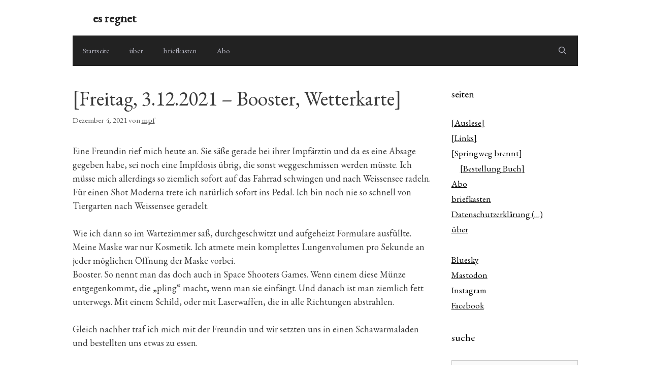

--- FILE ---
content_type: text/html; charset=UTF-8
request_url: https://mequito.org/stories/4262
body_size: 26000
content:
<!DOCTYPE html>
<html lang="de">
<head>
	<meta charset="UTF-8">
	<meta name='robots' content='index, follow, max-image-preview:large, max-snippet:-1, max-video-preview:-1' />
<meta name="viewport" content="width=device-width, initial-scale=1">
	<!-- This site is optimized with the Yoast SEO plugin v26.8 - https://yoast.com/product/yoast-seo-wordpress/ -->
	<title>[Freitag, 3.12.2021 - Booster, Wetterkarte] - es regnet</title>
	<link rel="canonical" href="https://mequito.org/stories/4262" />
	<meta property="og:locale" content="de_DE" />
	<meta property="og:type" content="article" />
	<meta property="og:title" content="[Freitag, 3.12.2021 - Booster, Wetterkarte] - es regnet" />
	<meta property="og:description" content="Eine Freundin rief mich heute an. Sie säße gerade bei ihrer Impfärztin und da es eine Absage gegeben habe, sei noch eine Impfdosis übrig, die sonst weggeschmissen werden müsste. Ich müsse mich allerdings so ziemlich sofort auf das Fahrrad schwingen und nach Weissensee radeln.Für einen Shot Moderna trete ich natürlich sofort ins Pedal. Ich bin ... Weiterlesen" />
	<meta property="og:url" content="https://mequito.org/stories/4262" />
	<meta property="og:site_name" content="es regnet" />
	<meta property="article:published_time" content="2021-12-04T06:34:17+00:00" />
	<meta property="article:modified_time" content="2021-12-04T06:34:19+00:00" />
	<meta property="og:image" content="http://mequito.org/wp/wp-content/uploads/2021/12/2021-12-04_07-16.png" />
	<meta name="author" content="mpf" />
	<meta name="twitter:card" content="summary_large_image" />
	<script type="application/ld+json" class="yoast-schema-graph">{"@context":"https://schema.org","@graph":[{"@type":"Article","@id":"https://mequito.org/stories/4262#article","isPartOf":{"@id":"https://mequito.org/stories/4262"},"author":{"name":"mpf","@id":"https://mequito.org/#/schema/person/3fee66cc48e4739b7943a538cbc25366"},"headline":"[Freitag, 3.12.2021 &#8211; Booster, Wetterkarte]","datePublished":"2021-12-04T06:34:17+00:00","dateModified":"2021-12-04T06:34:19+00:00","mainEntityOfPage":{"@id":"https://mequito.org/stories/4262"},"wordCount":231,"publisher":{"@id":"https://mequito.org/#/schema/person/3fee66cc48e4739b7943a538cbc25366"},"image":{"@id":"https://mequito.org/stories/4262#primaryimage"},"thumbnailUrl":"http://mequito.org/wp/wp-content/uploads/2021/12/2021-12-04_07-16.png","articleSection":["TBB21"],"inLanguage":"de"},{"@type":"WebPage","@id":"https://mequito.org/stories/4262","url":"https://mequito.org/stories/4262","name":"[Freitag, 3.12.2021 - Booster, Wetterkarte] - es regnet","isPartOf":{"@id":"https://mequito.org/#website"},"primaryImageOfPage":{"@id":"https://mequito.org/stories/4262#primaryimage"},"image":{"@id":"https://mequito.org/stories/4262#primaryimage"},"thumbnailUrl":"http://mequito.org/wp/wp-content/uploads/2021/12/2021-12-04_07-16.png","datePublished":"2021-12-04T06:34:17+00:00","dateModified":"2021-12-04T06:34:19+00:00","breadcrumb":{"@id":"https://mequito.org/stories/4262#breadcrumb"},"inLanguage":"de","potentialAction":{"@type":"ListenAction","target":"https://mequito.org/stories/4262#podcast_player_4262","object":{"@id":"https://mequito.org/stories/4262#/schema/podcast"}},"mainEntityOfPage":"https://mequito.org/stories/4262#/schema/podcast"},{"@type":"ImageObject","inLanguage":"de","@id":"https://mequito.org/stories/4262#primaryimage","url":"http://mequito.org/wp/wp-content/uploads/2021/12/2021-12-04_07-16.png","contentUrl":"http://mequito.org/wp/wp-content/uploads/2021/12/2021-12-04_07-16.png"},{"@type":"BreadcrumbList","@id":"https://mequito.org/stories/4262#breadcrumb","itemListElement":[{"@type":"ListItem","position":1,"name":"Home","item":"https://mequito.org/"},{"@type":"ListItem","position":2,"name":"[Freitag, 3.12.2021 &#8211; Booster, Wetterkarte]"}]},{"@type":"WebSite","@id":"https://mequito.org/#website","url":"https://mequito.org/","name":"es regnet","description":"","publisher":{"@id":"https://mequito.org/#/schema/person/3fee66cc48e4739b7943a538cbc25366"},"potentialAction":[{"@type":"SearchAction","target":{"@type":"EntryPoint","urlTemplate":"https://mequito.org/?s={search_term_string}"},"query-input":{"@type":"PropertyValueSpecification","valueRequired":true,"valueName":"search_term_string"}}],"inLanguage":"de"},{"@type":["Person","Organization"],"@id":"https://mequito.org/#/schema/person/3fee66cc48e4739b7943a538cbc25366","name":"mpf","image":{"@type":"ImageObject","inLanguage":"de","@id":"https://mequito.org/#/schema/person/image/","url":"https://secure.gravatar.com/avatar/b2035a0cfee49150f3d13a46f14bd6441c82991275419b258cca38ec76650a7f?s=96&d=robohash&r=x","contentUrl":"https://secure.gravatar.com/avatar/b2035a0cfee49150f3d13a46f14bd6441c82991275419b258cca38ec76650a7f?s=96&d=robohash&r=x","caption":"mpf"},"logo":{"@id":"https://mequito.org/#/schema/person/image/"},"sameAs":["http://mequito.org"],"url":"https://mequito.org/stories/author/mpf"},{"@type":"PodcastEpisode","@id":"https://mequito.org/stories/4262#/schema/podcast","url":"https://mequito.org/stories/4262","name":"[Freitag, 3.12.2021 - Booster, Wetterkarte] - es regnet","datePublished":"2021-12-04","description":"Eine Freundin rief mich heute an. Sie säße gerade bei ihrer Impfärztin und da es eine Absage gegeben habe, sei noch eine Impfdosis übrig, die sonst weggeschmissen werden müsste. Ich müsse mich allerdings so ziemlich sofort auf das Fahrrad schwingen und nach Weissensee radeln.Für einen Shot Moderna trete ich natürlich sofort ins Pedal. Ich bin ... <a title=\"[Freitag, 3.12.2021 &#8211; Booster, Wetterkarte]\" class=\"read-more\" href=\"https://mequito.org/stories/4262\" aria-label=\"Mehr Informationen über [Freitag, 3.12.2021 &#8211; Booster, Wetterkarte]\">Weiterlesen</a>","audio":{"contentUrl":"http://mequito.org/wp/wp-content/uploads/2021/12/20211203-TBB.mp3","contentSize":"1.87M","@type":"AudioObject"},"partOfSeries":[{"@type":"PodcastSeries","name":"es regnet","url":"https://mequito.org/stories/series/es-regnet","id":"https://mequito.org/stories/series/es-regnet#/schema/podcastSeries"}]}]}</script>
	<!-- / Yoast SEO plugin. -->


<link rel='dns-prefetch' href='//secure.gravatar.com' />
<link rel='dns-prefetch' href='//cdn.jsdelivr.net' />
<link rel='dns-prefetch' href='//stats.wp.com' />
<link rel='dns-prefetch' href='//v0.wordpress.com' />
<link rel='dns-prefetch' href='//widgets.wp.com' />
<link rel='dns-prefetch' href='//s0.wp.com' />
<link rel='dns-prefetch' href='//0.gravatar.com' />
<link rel='dns-prefetch' href='//1.gravatar.com' />
<link rel='dns-prefetch' href='//2.gravatar.com' />
<link href='https://fonts.gstatic.com' crossorigin rel='preconnect' />
<link href='https://fonts.googleapis.com' crossorigin rel='preconnect' />
<link rel='preconnect' href='//i0.wp.com' />
<link rel='preconnect' href='//c0.wp.com' />
<link rel="alternate" type="application/rss+xml" title="es regnet &raquo; Feed" href="https://mequito.org/feed" />
<link rel="alternate" type="application/rss+xml" title="es regnet &raquo; Kommentar-Feed" href="https://mequito.org/comments/feed" />
<link rel="alternate" type="application/rss+xml" title="es regnet &raquo; [Freitag, 3.12.2021 &#8211; Booster, Wetterkarte]-Kommentar-Feed" href="https://mequito.org/stories/4262/feed" />
<link rel="alternate" title="oEmbed (JSON)" type="application/json+oembed" href="https://mequito.org/wp-json/oembed/1.0/embed?url=https%3A%2F%2Fmequito.org%2Fstories%2F4262" />
<link rel="alternate" title="oEmbed (XML)" type="text/xml+oembed" href="https://mequito.org/wp-json/oembed/1.0/embed?url=https%3A%2F%2Fmequito.org%2Fstories%2F4262&#038;format=xml" />
<style id='wp-img-auto-sizes-contain-inline-css'>
img:is([sizes=auto i],[sizes^="auto," i]){contain-intrinsic-size:3000px 1500px}
/*# sourceURL=wp-img-auto-sizes-contain-inline-css */
</style>
<link rel='stylesheet' id='generate-fonts-css' href='//fonts.googleapis.com/css?family=EB+Garamond:regular' media='all' />
<style id='wp-emoji-styles-inline-css'>

	img.wp-smiley, img.emoji {
		display: inline !important;
		border: none !important;
		box-shadow: none !important;
		height: 1em !important;
		width: 1em !important;
		margin: 0 0.07em !important;
		vertical-align: -0.1em !important;
		background: none !important;
		padding: 0 !important;
	}
/*# sourceURL=wp-emoji-styles-inline-css */
</style>
<style id='wp-block-library-inline-css'>
:root{--wp-block-synced-color:#7a00df;--wp-block-synced-color--rgb:122,0,223;--wp-bound-block-color:var(--wp-block-synced-color);--wp-editor-canvas-background:#ddd;--wp-admin-theme-color:#007cba;--wp-admin-theme-color--rgb:0,124,186;--wp-admin-theme-color-darker-10:#006ba1;--wp-admin-theme-color-darker-10--rgb:0,107,160.5;--wp-admin-theme-color-darker-20:#005a87;--wp-admin-theme-color-darker-20--rgb:0,90,135;--wp-admin-border-width-focus:2px}@media (min-resolution:192dpi){:root{--wp-admin-border-width-focus:1.5px}}.wp-element-button{cursor:pointer}:root .has-very-light-gray-background-color{background-color:#eee}:root .has-very-dark-gray-background-color{background-color:#313131}:root .has-very-light-gray-color{color:#eee}:root .has-very-dark-gray-color{color:#313131}:root .has-vivid-green-cyan-to-vivid-cyan-blue-gradient-background{background:linear-gradient(135deg,#00d084,#0693e3)}:root .has-purple-crush-gradient-background{background:linear-gradient(135deg,#34e2e4,#4721fb 50%,#ab1dfe)}:root .has-hazy-dawn-gradient-background{background:linear-gradient(135deg,#faaca8,#dad0ec)}:root .has-subdued-olive-gradient-background{background:linear-gradient(135deg,#fafae1,#67a671)}:root .has-atomic-cream-gradient-background{background:linear-gradient(135deg,#fdd79a,#004a59)}:root .has-nightshade-gradient-background{background:linear-gradient(135deg,#330968,#31cdcf)}:root .has-midnight-gradient-background{background:linear-gradient(135deg,#020381,#2874fc)}:root{--wp--preset--font-size--normal:16px;--wp--preset--font-size--huge:42px}.has-regular-font-size{font-size:1em}.has-larger-font-size{font-size:2.625em}.has-normal-font-size{font-size:var(--wp--preset--font-size--normal)}.has-huge-font-size{font-size:var(--wp--preset--font-size--huge)}.has-text-align-center{text-align:center}.has-text-align-left{text-align:left}.has-text-align-right{text-align:right}.has-fit-text{white-space:nowrap!important}#end-resizable-editor-section{display:none}.aligncenter{clear:both}.items-justified-left{justify-content:flex-start}.items-justified-center{justify-content:center}.items-justified-right{justify-content:flex-end}.items-justified-space-between{justify-content:space-between}.screen-reader-text{border:0;clip-path:inset(50%);height:1px;margin:-1px;overflow:hidden;padding:0;position:absolute;width:1px;word-wrap:normal!important}.screen-reader-text:focus{background-color:#ddd;clip-path:none;color:#444;display:block;font-size:1em;height:auto;left:5px;line-height:normal;padding:15px 23px 14px;text-decoration:none;top:5px;width:auto;z-index:100000}html :where(.has-border-color){border-style:solid}html :where([style*=border-top-color]){border-top-style:solid}html :where([style*=border-right-color]){border-right-style:solid}html :where([style*=border-bottom-color]){border-bottom-style:solid}html :where([style*=border-left-color]){border-left-style:solid}html :where([style*=border-width]){border-style:solid}html :where([style*=border-top-width]){border-top-style:solid}html :where([style*=border-right-width]){border-right-style:solid}html :where([style*=border-bottom-width]){border-bottom-style:solid}html :where([style*=border-left-width]){border-left-style:solid}html :where(img[class*=wp-image-]){height:auto;max-width:100%}:where(figure){margin:0 0 1em}html :where(.is-position-sticky){--wp-admin--admin-bar--position-offset:var(--wp-admin--admin-bar--height,0px)}@media screen and (max-width:600px){html :where(.is-position-sticky){--wp-admin--admin-bar--position-offset:0px}}

/*# sourceURL=wp-block-library-inline-css */
</style><style id='wp-block-image-inline-css'>
.wp-block-image>a,.wp-block-image>figure>a{display:inline-block}.wp-block-image img{box-sizing:border-box;height:auto;max-width:100%;vertical-align:bottom}@media not (prefers-reduced-motion){.wp-block-image img.hide{visibility:hidden}.wp-block-image img.show{animation:show-content-image .4s}}.wp-block-image[style*=border-radius] img,.wp-block-image[style*=border-radius]>a{border-radius:inherit}.wp-block-image.has-custom-border img{box-sizing:border-box}.wp-block-image.aligncenter{text-align:center}.wp-block-image.alignfull>a,.wp-block-image.alignwide>a{width:100%}.wp-block-image.alignfull img,.wp-block-image.alignwide img{height:auto;width:100%}.wp-block-image .aligncenter,.wp-block-image .alignleft,.wp-block-image .alignright,.wp-block-image.aligncenter,.wp-block-image.alignleft,.wp-block-image.alignright{display:table}.wp-block-image .aligncenter>figcaption,.wp-block-image .alignleft>figcaption,.wp-block-image .alignright>figcaption,.wp-block-image.aligncenter>figcaption,.wp-block-image.alignleft>figcaption,.wp-block-image.alignright>figcaption{caption-side:bottom;display:table-caption}.wp-block-image .alignleft{float:left;margin:.5em 1em .5em 0}.wp-block-image .alignright{float:right;margin:.5em 0 .5em 1em}.wp-block-image .aligncenter{margin-left:auto;margin-right:auto}.wp-block-image :where(figcaption){margin-bottom:1em;margin-top:.5em}.wp-block-image.is-style-circle-mask img{border-radius:9999px}@supports ((-webkit-mask-image:none) or (mask-image:none)) or (-webkit-mask-image:none){.wp-block-image.is-style-circle-mask img{border-radius:0;-webkit-mask-image:url('data:image/svg+xml;utf8,<svg viewBox="0 0 100 100" xmlns="http://www.w3.org/2000/svg"><circle cx="50" cy="50" r="50"/></svg>');mask-image:url('data:image/svg+xml;utf8,<svg viewBox="0 0 100 100" xmlns="http://www.w3.org/2000/svg"><circle cx="50" cy="50" r="50"/></svg>');mask-mode:alpha;-webkit-mask-position:center;mask-position:center;-webkit-mask-repeat:no-repeat;mask-repeat:no-repeat;-webkit-mask-size:contain;mask-size:contain}}:root :where(.wp-block-image.is-style-rounded img,.wp-block-image .is-style-rounded img){border-radius:9999px}.wp-block-image figure{margin:0}.wp-lightbox-container{display:flex;flex-direction:column;position:relative}.wp-lightbox-container img{cursor:zoom-in}.wp-lightbox-container img:hover+button{opacity:1}.wp-lightbox-container button{align-items:center;backdrop-filter:blur(16px) saturate(180%);background-color:#5a5a5a40;border:none;border-radius:4px;cursor:zoom-in;display:flex;height:20px;justify-content:center;opacity:0;padding:0;position:absolute;right:16px;text-align:center;top:16px;width:20px;z-index:100}@media not (prefers-reduced-motion){.wp-lightbox-container button{transition:opacity .2s ease}}.wp-lightbox-container button:focus-visible{outline:3px auto #5a5a5a40;outline:3px auto -webkit-focus-ring-color;outline-offset:3px}.wp-lightbox-container button:hover{cursor:pointer;opacity:1}.wp-lightbox-container button:focus{opacity:1}.wp-lightbox-container button:focus,.wp-lightbox-container button:hover,.wp-lightbox-container button:not(:hover):not(:active):not(.has-background){background-color:#5a5a5a40;border:none}.wp-lightbox-overlay{box-sizing:border-box;cursor:zoom-out;height:100vh;left:0;overflow:hidden;position:fixed;top:0;visibility:hidden;width:100%;z-index:100000}.wp-lightbox-overlay .close-button{align-items:center;cursor:pointer;display:flex;justify-content:center;min-height:40px;min-width:40px;padding:0;position:absolute;right:calc(env(safe-area-inset-right) + 16px);top:calc(env(safe-area-inset-top) + 16px);z-index:5000000}.wp-lightbox-overlay .close-button:focus,.wp-lightbox-overlay .close-button:hover,.wp-lightbox-overlay .close-button:not(:hover):not(:active):not(.has-background){background:none;border:none}.wp-lightbox-overlay .lightbox-image-container{height:var(--wp--lightbox-container-height);left:50%;overflow:hidden;position:absolute;top:50%;transform:translate(-50%,-50%);transform-origin:top left;width:var(--wp--lightbox-container-width);z-index:9999999999}.wp-lightbox-overlay .wp-block-image{align-items:center;box-sizing:border-box;display:flex;height:100%;justify-content:center;margin:0;position:relative;transform-origin:0 0;width:100%;z-index:3000000}.wp-lightbox-overlay .wp-block-image img{height:var(--wp--lightbox-image-height);min-height:var(--wp--lightbox-image-height);min-width:var(--wp--lightbox-image-width);width:var(--wp--lightbox-image-width)}.wp-lightbox-overlay .wp-block-image figcaption{display:none}.wp-lightbox-overlay button{background:none;border:none}.wp-lightbox-overlay .scrim{background-color:#fff;height:100%;opacity:.9;position:absolute;width:100%;z-index:2000000}.wp-lightbox-overlay.active{visibility:visible}@media not (prefers-reduced-motion){.wp-lightbox-overlay.active{animation:turn-on-visibility .25s both}.wp-lightbox-overlay.active img{animation:turn-on-visibility .35s both}.wp-lightbox-overlay.show-closing-animation:not(.active){animation:turn-off-visibility .35s both}.wp-lightbox-overlay.show-closing-animation:not(.active) img{animation:turn-off-visibility .25s both}.wp-lightbox-overlay.zoom.active{animation:none;opacity:1;visibility:visible}.wp-lightbox-overlay.zoom.active .lightbox-image-container{animation:lightbox-zoom-in .4s}.wp-lightbox-overlay.zoom.active .lightbox-image-container img{animation:none}.wp-lightbox-overlay.zoom.active .scrim{animation:turn-on-visibility .4s forwards}.wp-lightbox-overlay.zoom.show-closing-animation:not(.active){animation:none}.wp-lightbox-overlay.zoom.show-closing-animation:not(.active) .lightbox-image-container{animation:lightbox-zoom-out .4s}.wp-lightbox-overlay.zoom.show-closing-animation:not(.active) .lightbox-image-container img{animation:none}.wp-lightbox-overlay.zoom.show-closing-animation:not(.active) .scrim{animation:turn-off-visibility .4s forwards}}@keyframes show-content-image{0%{visibility:hidden}99%{visibility:hidden}to{visibility:visible}}@keyframes turn-on-visibility{0%{opacity:0}to{opacity:1}}@keyframes turn-off-visibility{0%{opacity:1;visibility:visible}99%{opacity:0;visibility:visible}to{opacity:0;visibility:hidden}}@keyframes lightbox-zoom-in{0%{transform:translate(calc((-100vw + var(--wp--lightbox-scrollbar-width))/2 + var(--wp--lightbox-initial-left-position)),calc(-50vh + var(--wp--lightbox-initial-top-position))) scale(var(--wp--lightbox-scale))}to{transform:translate(-50%,-50%) scale(1)}}@keyframes lightbox-zoom-out{0%{transform:translate(-50%,-50%) scale(1);visibility:visible}99%{visibility:visible}to{transform:translate(calc((-100vw + var(--wp--lightbox-scrollbar-width))/2 + var(--wp--lightbox-initial-left-position)),calc(-50vh + var(--wp--lightbox-initial-top-position))) scale(var(--wp--lightbox-scale));visibility:hidden}}
/*# sourceURL=https://c0.wp.com/c/6.9/wp-includes/blocks/image/style.min.css */
</style>
<style id='wp-block-list-inline-css'>
ol,ul{box-sizing:border-box}:root :where(.wp-block-list.has-background){padding:1.25em 2.375em}
/*# sourceURL=https://c0.wp.com/c/6.9/wp-includes/blocks/list/style.min.css */
</style>
<link rel='stylesheet' id='mediaelement-css' href='https://c0.wp.com/c/6.9/wp-includes/js/mediaelement/mediaelementplayer-legacy.min.css' media='all' />
<link rel='stylesheet' id='wp-mediaelement-css' href='https://c0.wp.com/c/6.9/wp-includes/js/mediaelement/wp-mediaelement.min.css' media='all' />
<style id='global-styles-inline-css'>
:root{--wp--preset--aspect-ratio--square: 1;--wp--preset--aspect-ratio--4-3: 4/3;--wp--preset--aspect-ratio--3-4: 3/4;--wp--preset--aspect-ratio--3-2: 3/2;--wp--preset--aspect-ratio--2-3: 2/3;--wp--preset--aspect-ratio--16-9: 16/9;--wp--preset--aspect-ratio--9-16: 9/16;--wp--preset--color--black: #000000;--wp--preset--color--cyan-bluish-gray: #abb8c3;--wp--preset--color--white: #ffffff;--wp--preset--color--pale-pink: #f78da7;--wp--preset--color--vivid-red: #cf2e2e;--wp--preset--color--luminous-vivid-orange: #ff6900;--wp--preset--color--luminous-vivid-amber: #fcb900;--wp--preset--color--light-green-cyan: #7bdcb5;--wp--preset--color--vivid-green-cyan: #00d084;--wp--preset--color--pale-cyan-blue: #8ed1fc;--wp--preset--color--vivid-cyan-blue: #0693e3;--wp--preset--color--vivid-purple: #9b51e0;--wp--preset--color--contrast: var(--contrast);--wp--preset--color--contrast-2: var(--contrast-2);--wp--preset--color--contrast-3: var(--contrast-3);--wp--preset--color--base: var(--base);--wp--preset--color--base-2: var(--base-2);--wp--preset--color--base-3: var(--base-3);--wp--preset--color--accent: var(--accent);--wp--preset--gradient--vivid-cyan-blue-to-vivid-purple: linear-gradient(135deg,rgb(6,147,227) 0%,rgb(155,81,224) 100%);--wp--preset--gradient--light-green-cyan-to-vivid-green-cyan: linear-gradient(135deg,rgb(122,220,180) 0%,rgb(0,208,130) 100%);--wp--preset--gradient--luminous-vivid-amber-to-luminous-vivid-orange: linear-gradient(135deg,rgb(252,185,0) 0%,rgb(255,105,0) 100%);--wp--preset--gradient--luminous-vivid-orange-to-vivid-red: linear-gradient(135deg,rgb(255,105,0) 0%,rgb(207,46,46) 100%);--wp--preset--gradient--very-light-gray-to-cyan-bluish-gray: linear-gradient(135deg,rgb(238,238,238) 0%,rgb(169,184,195) 100%);--wp--preset--gradient--cool-to-warm-spectrum: linear-gradient(135deg,rgb(74,234,220) 0%,rgb(151,120,209) 20%,rgb(207,42,186) 40%,rgb(238,44,130) 60%,rgb(251,105,98) 80%,rgb(254,248,76) 100%);--wp--preset--gradient--blush-light-purple: linear-gradient(135deg,rgb(255,206,236) 0%,rgb(152,150,240) 100%);--wp--preset--gradient--blush-bordeaux: linear-gradient(135deg,rgb(254,205,165) 0%,rgb(254,45,45) 50%,rgb(107,0,62) 100%);--wp--preset--gradient--luminous-dusk: linear-gradient(135deg,rgb(255,203,112) 0%,rgb(199,81,192) 50%,rgb(65,88,208) 100%);--wp--preset--gradient--pale-ocean: linear-gradient(135deg,rgb(255,245,203) 0%,rgb(182,227,212) 50%,rgb(51,167,181) 100%);--wp--preset--gradient--electric-grass: linear-gradient(135deg,rgb(202,248,128) 0%,rgb(113,206,126) 100%);--wp--preset--gradient--midnight: linear-gradient(135deg,rgb(2,3,129) 0%,rgb(40,116,252) 100%);--wp--preset--font-size--small: 13px;--wp--preset--font-size--medium: 20px;--wp--preset--font-size--large: 36px;--wp--preset--font-size--x-large: 42px;--wp--preset--spacing--20: 0.44rem;--wp--preset--spacing--30: 0.67rem;--wp--preset--spacing--40: 1rem;--wp--preset--spacing--50: 1.5rem;--wp--preset--spacing--60: 2.25rem;--wp--preset--spacing--70: 3.38rem;--wp--preset--spacing--80: 5.06rem;--wp--preset--shadow--natural: 6px 6px 9px rgba(0, 0, 0, 0.2);--wp--preset--shadow--deep: 12px 12px 50px rgba(0, 0, 0, 0.4);--wp--preset--shadow--sharp: 6px 6px 0px rgba(0, 0, 0, 0.2);--wp--preset--shadow--outlined: 6px 6px 0px -3px rgb(255, 255, 255), 6px 6px rgb(0, 0, 0);--wp--preset--shadow--crisp: 6px 6px 0px rgb(0, 0, 0);}:where(.is-layout-flex){gap: 0.5em;}:where(.is-layout-grid){gap: 0.5em;}body .is-layout-flex{display: flex;}.is-layout-flex{flex-wrap: wrap;align-items: center;}.is-layout-flex > :is(*, div){margin: 0;}body .is-layout-grid{display: grid;}.is-layout-grid > :is(*, div){margin: 0;}:where(.wp-block-columns.is-layout-flex){gap: 2em;}:where(.wp-block-columns.is-layout-grid){gap: 2em;}:where(.wp-block-post-template.is-layout-flex){gap: 1.25em;}:where(.wp-block-post-template.is-layout-grid){gap: 1.25em;}.has-black-color{color: var(--wp--preset--color--black) !important;}.has-cyan-bluish-gray-color{color: var(--wp--preset--color--cyan-bluish-gray) !important;}.has-white-color{color: var(--wp--preset--color--white) !important;}.has-pale-pink-color{color: var(--wp--preset--color--pale-pink) !important;}.has-vivid-red-color{color: var(--wp--preset--color--vivid-red) !important;}.has-luminous-vivid-orange-color{color: var(--wp--preset--color--luminous-vivid-orange) !important;}.has-luminous-vivid-amber-color{color: var(--wp--preset--color--luminous-vivid-amber) !important;}.has-light-green-cyan-color{color: var(--wp--preset--color--light-green-cyan) !important;}.has-vivid-green-cyan-color{color: var(--wp--preset--color--vivid-green-cyan) !important;}.has-pale-cyan-blue-color{color: var(--wp--preset--color--pale-cyan-blue) !important;}.has-vivid-cyan-blue-color{color: var(--wp--preset--color--vivid-cyan-blue) !important;}.has-vivid-purple-color{color: var(--wp--preset--color--vivid-purple) !important;}.has-black-background-color{background-color: var(--wp--preset--color--black) !important;}.has-cyan-bluish-gray-background-color{background-color: var(--wp--preset--color--cyan-bluish-gray) !important;}.has-white-background-color{background-color: var(--wp--preset--color--white) !important;}.has-pale-pink-background-color{background-color: var(--wp--preset--color--pale-pink) !important;}.has-vivid-red-background-color{background-color: var(--wp--preset--color--vivid-red) !important;}.has-luminous-vivid-orange-background-color{background-color: var(--wp--preset--color--luminous-vivid-orange) !important;}.has-luminous-vivid-amber-background-color{background-color: var(--wp--preset--color--luminous-vivid-amber) !important;}.has-light-green-cyan-background-color{background-color: var(--wp--preset--color--light-green-cyan) !important;}.has-vivid-green-cyan-background-color{background-color: var(--wp--preset--color--vivid-green-cyan) !important;}.has-pale-cyan-blue-background-color{background-color: var(--wp--preset--color--pale-cyan-blue) !important;}.has-vivid-cyan-blue-background-color{background-color: var(--wp--preset--color--vivid-cyan-blue) !important;}.has-vivid-purple-background-color{background-color: var(--wp--preset--color--vivid-purple) !important;}.has-black-border-color{border-color: var(--wp--preset--color--black) !important;}.has-cyan-bluish-gray-border-color{border-color: var(--wp--preset--color--cyan-bluish-gray) !important;}.has-white-border-color{border-color: var(--wp--preset--color--white) !important;}.has-pale-pink-border-color{border-color: var(--wp--preset--color--pale-pink) !important;}.has-vivid-red-border-color{border-color: var(--wp--preset--color--vivid-red) !important;}.has-luminous-vivid-orange-border-color{border-color: var(--wp--preset--color--luminous-vivid-orange) !important;}.has-luminous-vivid-amber-border-color{border-color: var(--wp--preset--color--luminous-vivid-amber) !important;}.has-light-green-cyan-border-color{border-color: var(--wp--preset--color--light-green-cyan) !important;}.has-vivid-green-cyan-border-color{border-color: var(--wp--preset--color--vivid-green-cyan) !important;}.has-pale-cyan-blue-border-color{border-color: var(--wp--preset--color--pale-cyan-blue) !important;}.has-vivid-cyan-blue-border-color{border-color: var(--wp--preset--color--vivid-cyan-blue) !important;}.has-vivid-purple-border-color{border-color: var(--wp--preset--color--vivid-purple) !important;}.has-vivid-cyan-blue-to-vivid-purple-gradient-background{background: var(--wp--preset--gradient--vivid-cyan-blue-to-vivid-purple) !important;}.has-light-green-cyan-to-vivid-green-cyan-gradient-background{background: var(--wp--preset--gradient--light-green-cyan-to-vivid-green-cyan) !important;}.has-luminous-vivid-amber-to-luminous-vivid-orange-gradient-background{background: var(--wp--preset--gradient--luminous-vivid-amber-to-luminous-vivid-orange) !important;}.has-luminous-vivid-orange-to-vivid-red-gradient-background{background: var(--wp--preset--gradient--luminous-vivid-orange-to-vivid-red) !important;}.has-very-light-gray-to-cyan-bluish-gray-gradient-background{background: var(--wp--preset--gradient--very-light-gray-to-cyan-bluish-gray) !important;}.has-cool-to-warm-spectrum-gradient-background{background: var(--wp--preset--gradient--cool-to-warm-spectrum) !important;}.has-blush-light-purple-gradient-background{background: var(--wp--preset--gradient--blush-light-purple) !important;}.has-blush-bordeaux-gradient-background{background: var(--wp--preset--gradient--blush-bordeaux) !important;}.has-luminous-dusk-gradient-background{background: var(--wp--preset--gradient--luminous-dusk) !important;}.has-pale-ocean-gradient-background{background: var(--wp--preset--gradient--pale-ocean) !important;}.has-electric-grass-gradient-background{background: var(--wp--preset--gradient--electric-grass) !important;}.has-midnight-gradient-background{background: var(--wp--preset--gradient--midnight) !important;}.has-small-font-size{font-size: var(--wp--preset--font-size--small) !important;}.has-medium-font-size{font-size: var(--wp--preset--font-size--medium) !important;}.has-large-font-size{font-size: var(--wp--preset--font-size--large) !important;}.has-x-large-font-size{font-size: var(--wp--preset--font-size--x-large) !important;}
/*# sourceURL=global-styles-inline-css */
</style>

<style id='classic-theme-styles-inline-css'>
/*! This file is auto-generated */
.wp-block-button__link{color:#fff;background-color:#32373c;border-radius:9999px;box-shadow:none;text-decoration:none;padding:calc(.667em + 2px) calc(1.333em + 2px);font-size:1.125em}.wp-block-file__button{background:#32373c;color:#fff;text-decoration:none}
/*# sourceURL=/wp-includes/css/classic-themes.min.css */
</style>
<link rel='stylesheet' id='contact-form-7-css' href='https://mequito.org/wp/wp-content/plugins/contact-form-7/includes/css/styles.css?ver=6.1.4' media='all' />
<link rel='stylesheet' id='mpl-publisher-css' href='https://mequito.org/wp/wp-content/plugins/mpl-publisher/assets/css/mpl-widget.css?ver=6.9' media='all' />
<link rel='stylesheet' id='webmention-css' href='https://mequito.org/wp/wp-content/plugins/webmention/assets/css/webmention.css?ver=5.6.2' media='all' />
<link rel='stylesheet' id='generate-style-grid-css' href='https://mequito.org/wp/wp-content/themes/generatepress/assets/css/unsemantic-grid.min.css?ver=3.6.1' media='all' />
<link rel='stylesheet' id='generate-style-css' href='https://mequito.org/wp/wp-content/themes/generatepress/assets/css/style.min.css?ver=3.6.1' media='all' />
<style id='generate-style-inline-css'>
body{background-color:var(--base-3);color:#3a3a3a;}a{color:var(--contrast);}a{text-decoration:underline;}.entry-title a, .site-branding a, a.button, .wp-block-button__link, .main-navigation a{text-decoration:none;}a:hover, a:focus, a:active{color:#000000;}body .grid-container{max-width:995px;}.wp-block-group__inner-container{max-width:995px;margin-left:auto;margin-right:auto;}.generate-back-to-top{font-size:20px;border-radius:3px;position:fixed;bottom:30px;right:30px;line-height:40px;width:40px;text-align:center;z-index:10;transition:opacity 300ms ease-in-out;opacity:0.1;transform:translateY(1000px);}.generate-back-to-top__show{opacity:1;transform:translateY(0);}.navigation-search{position:absolute;left:-99999px;pointer-events:none;visibility:hidden;z-index:20;width:100%;top:0;transition:opacity 100ms ease-in-out;opacity:0;}.navigation-search.nav-search-active{left:0;right:0;pointer-events:auto;visibility:visible;opacity:1;}.navigation-search input[type="search"]{outline:0;border:0;vertical-align:bottom;line-height:1;opacity:0.9;width:100%;z-index:20;border-radius:0;-webkit-appearance:none;height:60px;}.navigation-search input::-ms-clear{display:none;width:0;height:0;}.navigation-search input::-ms-reveal{display:none;width:0;height:0;}.navigation-search input::-webkit-search-decoration, .navigation-search input::-webkit-search-cancel-button, .navigation-search input::-webkit-search-results-button, .navigation-search input::-webkit-search-results-decoration{display:none;}.main-navigation li.search-item{z-index:21;}li.search-item.active{transition:opacity 100ms ease-in-out;}.nav-left-sidebar .main-navigation li.search-item.active,.nav-right-sidebar .main-navigation li.search-item.active{width:auto;display:inline-block;float:right;}.gen-sidebar-nav .navigation-search{top:auto;bottom:0;}:root{--contrast:#060606;--contrast-2:#575760;--contrast-3:#b2b2be;--base:#f0f0f0;--base-2:#f7f8f9;--base-3:#ffffff;--accent:#1e73be;}:root .has-contrast-color{color:var(--contrast);}:root .has-contrast-background-color{background-color:var(--contrast);}:root .has-contrast-2-color{color:var(--contrast-2);}:root .has-contrast-2-background-color{background-color:var(--contrast-2);}:root .has-contrast-3-color{color:var(--contrast-3);}:root .has-contrast-3-background-color{background-color:var(--contrast-3);}:root .has-base-color{color:var(--base);}:root .has-base-background-color{background-color:var(--base);}:root .has-base-2-color{color:var(--base-2);}:root .has-base-2-background-color{background-color:var(--base-2);}:root .has-base-3-color{color:var(--base-3);}:root .has-base-3-background-color{background-color:var(--base-3);}:root .has-accent-color{color:var(--accent);}:root .has-accent-background-color{background-color:var(--accent);}body, button, input, select, textarea{font-family:"EB Garamond", serif;font-weight:400;font-size:18px;}body{line-height:1.5;}.entry-content > [class*="wp-block-"]:not(:last-child):not(.wp-block-heading){margin-bottom:1.5em;}.main-navigation .main-nav ul ul li a{font-size:14px;}.sidebar .widget, .footer-widgets .widget{font-size:17px;}h1{font-weight:300;font-size:40px;}h2{font-weight:500;font-size:30px;}h3{font-size:20px;}h4{font-size:inherit;}h5{font-size:inherit;}@media (max-width:768px){.main-title{font-size:30px;}h1{font-size:30px;}h2{font-size:25px;}}.top-bar{background-color:var(--contrast);color:var(--contrast-3);}.top-bar a{color:var(--base-3);}.top-bar a:hover{color:#303030;}.site-header{background-color:#ffffff;color:#3a3a3a;}.site-header a{color:#3a3a3a;}.main-title a,.main-title a:hover{color:#222222;}.site-description{color:#757575;}.main-navigation,.main-navigation ul ul{background-color:#222222;}.main-navigation .main-nav ul li a, .main-navigation .menu-toggle, .main-navigation .menu-bar-items{color:var(--contrast-3);}.main-navigation .main-nav ul li:not([class*="current-menu-"]):hover > a, .main-navigation .main-nav ul li:not([class*="current-menu-"]):focus > a, .main-navigation .main-nav ul li.sfHover:not([class*="current-menu-"]) > a, .main-navigation .menu-bar-item:hover > a, .main-navigation .menu-bar-item.sfHover > a{color:#ffffff;background-color:#3f3f3f;}button.menu-toggle:hover,button.menu-toggle:focus,.main-navigation .mobile-bar-items a,.main-navigation .mobile-bar-items a:hover,.main-navigation .mobile-bar-items a:focus{color:var(--contrast-3);}.main-navigation .main-nav ul li[class*="current-menu-"] > a{color:var(--contrast-3);background-color:#3f3f3f;}.navigation-search input[type="search"],.navigation-search input[type="search"]:active, .navigation-search input[type="search"]:focus, .main-navigation .main-nav ul li.search-item.active > a, .main-navigation .menu-bar-items .search-item.active > a{color:#ffffff;background-color:#3f3f3f;}.main-navigation ul ul{background-color:#3f3f3f;}.main-navigation .main-nav ul ul li a{color:#ffffff;}.main-navigation .main-nav ul ul li:not([class*="current-menu-"]):hover > a,.main-navigation .main-nav ul ul li:not([class*="current-menu-"]):focus > a, .main-navigation .main-nav ul ul li.sfHover:not([class*="current-menu-"]) > a{color:#ffffff;background-color:#4f4f4f;}.main-navigation .main-nav ul ul li[class*="current-menu-"] > a{color:#ffffff;background-color:#4f4f4f;}.separate-containers .inside-article, .separate-containers .comments-area, .separate-containers .page-header, .one-container .container, .separate-containers .paging-navigation, .inside-page-header{background-color:#ffffff;}.entry-meta{color:#595959;}.entry-meta a{color:#595959;}.entry-meta a:hover{color:#1e73be;}.sidebar .widget{background-color:#ffffff;}.sidebar .widget .widget-title{color:#000000;}.footer-widgets{background-color:#ffffff;}.footer-widgets .widget-title{color:#000000;}.site-info{color:#ffffff;background-color:#222222;}.site-info a{color:#ffffff;}.site-info a:hover{color:#606060;}.footer-bar .widget_nav_menu .current-menu-item a{color:#606060;}input[type="text"],input[type="email"],input[type="url"],input[type="password"],input[type="search"],input[type="tel"],input[type="number"],textarea,select{color:#666666;background-color:#fafafa;border-color:#cccccc;}input[type="text"]:focus,input[type="email"]:focus,input[type="url"]:focus,input[type="password"]:focus,input[type="search"]:focus,input[type="tel"]:focus,input[type="number"]:focus,textarea:focus,select:focus{color:#666666;background-color:#ffffff;border-color:#bfbfbf;}button,html input[type="button"],input[type="reset"],input[type="submit"],a.button,a.wp-block-button__link:not(.has-background){color:#ffffff;background-color:var(--contrast);}button:hover,html input[type="button"]:hover,input[type="reset"]:hover,input[type="submit"]:hover,a.button:hover,button:focus,html input[type="button"]:focus,input[type="reset"]:focus,input[type="submit"]:focus,a.button:focus,a.wp-block-button__link:not(.has-background):active,a.wp-block-button__link:not(.has-background):focus,a.wp-block-button__link:not(.has-background):hover{color:#ffffff;background-color:#3f3f3f;}a.generate-back-to-top{background-color:rgba( 0,0,0,0.4 );color:#ffffff;}a.generate-back-to-top:hover,a.generate-back-to-top:focus{background-color:rgba( 0,0,0,0.6 );color:#ffffff;}:root{--gp-search-modal-bg-color:var(--base-3);--gp-search-modal-text-color:var(--contrast);--gp-search-modal-overlay-bg-color:rgba(0,0,0,0.2);}@media (max-width:768px){.main-navigation .menu-bar-item:hover > a, .main-navigation .menu-bar-item.sfHover > a{background:none;color:var(--contrast-3);}}.inside-top-bar{padding:10px;}.site-main .wp-block-group__inner-container{padding:40px;}.entry-content .alignwide, body:not(.no-sidebar) .entry-content .alignfull{margin-left:-40px;width:calc(100% + 80px);max-width:calc(100% + 80px);}.container.grid-container{max-width:1075px;}.rtl .menu-item-has-children .dropdown-menu-toggle{padding-left:20px;}.rtl .main-navigation .main-nav ul li.menu-item-has-children > a{padding-right:20px;}.site-info{padding:20px;}@media (max-width:768px){.separate-containers .inside-article, .separate-containers .comments-area, .separate-containers .page-header, .separate-containers .paging-navigation, .one-container .site-content, .inside-page-header{padding:30px;}.site-main .wp-block-group__inner-container{padding:30px;}.site-info{padding-right:10px;padding-left:10px;}.entry-content .alignwide, body:not(.no-sidebar) .entry-content .alignfull{margin-left:-30px;width:calc(100% + 60px);max-width:calc(100% + 60px);}}.one-container .sidebar .widget{padding:0px;}/* End cached CSS */@media (max-width:768px){.main-navigation .menu-toggle,.main-navigation .mobile-bar-items,.sidebar-nav-mobile:not(#sticky-placeholder){display:block;}.main-navigation ul,.gen-sidebar-nav{display:none;}[class*="nav-float-"] .site-header .inside-header > *{float:none;clear:both;}}
/*# sourceURL=generate-style-inline-css */
</style>
<link rel='stylesheet' id='generate-mobile-style-css' href='https://mequito.org/wp/wp-content/themes/generatepress/assets/css/mobile.min.css?ver=3.6.1' media='all' />
<link rel='stylesheet' id='generate-font-icons-css' href='https://mequito.org/wp/wp-content/themes/generatepress/assets/css/components/font-icons.min.css?ver=3.6.1' media='all' />
<link rel='stylesheet' id='jetpack_likes-css' href='https://c0.wp.com/p/jetpack/15.4/modules/likes/style.css' media='all' />
<link rel='stylesheet' id='wp-block-paragraph-css' href='https://c0.wp.com/c/6.9/wp-includes/blocks/paragraph/style.min.css' media='all' />
<link rel="https://api.w.org/" href="https://mequito.org/wp-json/" /><link rel="alternate" title="JSON" type="application/json" href="https://mequito.org/wp-json/wp/v2/posts/4262" /><link rel="EditURI" type="application/rsd+xml" title="RSD" href="https://mequito.org/wp/xmlrpc.php?rsd" />
<meta name="generator" content="WordPress 6.9" />
<meta name="generator" content="Seriously Simple Podcasting 3.14.2" />
<link rel='shortlink' href='https://wp.me/p1xZhw-16K' />
<style>a.cld-like-dislike-trigger {color: #9ddddb;}span.cld-count-wrap {color: #000000;}a.cld-prevent.cld-undo-trigger  {color: #1e73be;}</style>
<link rel="alternate" type="application/rss+xml" title="Podcast RSS-Feed" href="https://mequito.org/feed/podcast" />

	<style>img#wpstats{display:none}</style>
		<style>.recentcomments a{display:inline !important;padding:0 !important;margin:0 !important;}</style><link rel="webmention" href="https://mequito.org/wp-json/webmention/1.0/endpoint" />
<link rel='stylesheet' id='jetpack-swiper-library-css' href='https://c0.wp.com/p/jetpack/15.4/_inc/blocks/swiper.css' media='all' />
<link rel='stylesheet' id='jetpack-carousel-css' href='https://c0.wp.com/p/jetpack/15.4/modules/carousel/jetpack-carousel.css' media='all' />
<style id='jetpack-block-subscriptions-inline-css'>
.is-style-compact .is-not-subscriber .wp-block-button__link,.is-style-compact .is-not-subscriber .wp-block-jetpack-subscriptions__button{border-end-start-radius:0!important;border-start-start-radius:0!important;margin-inline-start:0!important}.is-style-compact .is-not-subscriber .components-text-control__input,.is-style-compact .is-not-subscriber p#subscribe-email input[type=email]{border-end-end-radius:0!important;border-start-end-radius:0!important}.is-style-compact:not(.wp-block-jetpack-subscriptions__use-newline) .components-text-control__input{border-inline-end-width:0!important}.wp-block-jetpack-subscriptions.wp-block-jetpack-subscriptions__supports-newline .wp-block-jetpack-subscriptions__form-container{display:flex;flex-direction:column}.wp-block-jetpack-subscriptions.wp-block-jetpack-subscriptions__supports-newline:not(.wp-block-jetpack-subscriptions__use-newline) .is-not-subscriber .wp-block-jetpack-subscriptions__form-elements{align-items:flex-start;display:flex}.wp-block-jetpack-subscriptions.wp-block-jetpack-subscriptions__supports-newline:not(.wp-block-jetpack-subscriptions__use-newline) p#subscribe-submit{display:flex;justify-content:center}.wp-block-jetpack-subscriptions.wp-block-jetpack-subscriptions__supports-newline .wp-block-jetpack-subscriptions__form .wp-block-jetpack-subscriptions__button,.wp-block-jetpack-subscriptions.wp-block-jetpack-subscriptions__supports-newline .wp-block-jetpack-subscriptions__form .wp-block-jetpack-subscriptions__textfield .components-text-control__input,.wp-block-jetpack-subscriptions.wp-block-jetpack-subscriptions__supports-newline .wp-block-jetpack-subscriptions__form button,.wp-block-jetpack-subscriptions.wp-block-jetpack-subscriptions__supports-newline .wp-block-jetpack-subscriptions__form input[type=email],.wp-block-jetpack-subscriptions.wp-block-jetpack-subscriptions__supports-newline form .wp-block-jetpack-subscriptions__button,.wp-block-jetpack-subscriptions.wp-block-jetpack-subscriptions__supports-newline form .wp-block-jetpack-subscriptions__textfield .components-text-control__input,.wp-block-jetpack-subscriptions.wp-block-jetpack-subscriptions__supports-newline form button,.wp-block-jetpack-subscriptions.wp-block-jetpack-subscriptions__supports-newline form input[type=email]{box-sizing:border-box;cursor:pointer;line-height:1.3;min-width:auto!important;white-space:nowrap!important}.wp-block-jetpack-subscriptions.wp-block-jetpack-subscriptions__supports-newline .wp-block-jetpack-subscriptions__form input[type=email]::placeholder,.wp-block-jetpack-subscriptions.wp-block-jetpack-subscriptions__supports-newline .wp-block-jetpack-subscriptions__form input[type=email]:disabled,.wp-block-jetpack-subscriptions.wp-block-jetpack-subscriptions__supports-newline form input[type=email]::placeholder,.wp-block-jetpack-subscriptions.wp-block-jetpack-subscriptions__supports-newline form input[type=email]:disabled{color:currentColor;opacity:.5}.wp-block-jetpack-subscriptions.wp-block-jetpack-subscriptions__supports-newline .wp-block-jetpack-subscriptions__form .wp-block-jetpack-subscriptions__button,.wp-block-jetpack-subscriptions.wp-block-jetpack-subscriptions__supports-newline .wp-block-jetpack-subscriptions__form button,.wp-block-jetpack-subscriptions.wp-block-jetpack-subscriptions__supports-newline form .wp-block-jetpack-subscriptions__button,.wp-block-jetpack-subscriptions.wp-block-jetpack-subscriptions__supports-newline form button{border-color:#0000;border-style:solid}.wp-block-jetpack-subscriptions.wp-block-jetpack-subscriptions__supports-newline .wp-block-jetpack-subscriptions__form .wp-block-jetpack-subscriptions__textfield,.wp-block-jetpack-subscriptions.wp-block-jetpack-subscriptions__supports-newline .wp-block-jetpack-subscriptions__form p#subscribe-email,.wp-block-jetpack-subscriptions.wp-block-jetpack-subscriptions__supports-newline form .wp-block-jetpack-subscriptions__textfield,.wp-block-jetpack-subscriptions.wp-block-jetpack-subscriptions__supports-newline form p#subscribe-email{background:#0000;flex-grow:1}.wp-block-jetpack-subscriptions.wp-block-jetpack-subscriptions__supports-newline .wp-block-jetpack-subscriptions__form .wp-block-jetpack-subscriptions__textfield .components-base-control__field,.wp-block-jetpack-subscriptions.wp-block-jetpack-subscriptions__supports-newline .wp-block-jetpack-subscriptions__form .wp-block-jetpack-subscriptions__textfield .components-text-control__input,.wp-block-jetpack-subscriptions.wp-block-jetpack-subscriptions__supports-newline .wp-block-jetpack-subscriptions__form .wp-block-jetpack-subscriptions__textfield input[type=email],.wp-block-jetpack-subscriptions.wp-block-jetpack-subscriptions__supports-newline .wp-block-jetpack-subscriptions__form p#subscribe-email .components-base-control__field,.wp-block-jetpack-subscriptions.wp-block-jetpack-subscriptions__supports-newline .wp-block-jetpack-subscriptions__form p#subscribe-email .components-text-control__input,.wp-block-jetpack-subscriptions.wp-block-jetpack-subscriptions__supports-newline .wp-block-jetpack-subscriptions__form p#subscribe-email input[type=email],.wp-block-jetpack-subscriptions.wp-block-jetpack-subscriptions__supports-newline form .wp-block-jetpack-subscriptions__textfield .components-base-control__field,.wp-block-jetpack-subscriptions.wp-block-jetpack-subscriptions__supports-newline form .wp-block-jetpack-subscriptions__textfield .components-text-control__input,.wp-block-jetpack-subscriptions.wp-block-jetpack-subscriptions__supports-newline form .wp-block-jetpack-subscriptions__textfield input[type=email],.wp-block-jetpack-subscriptions.wp-block-jetpack-subscriptions__supports-newline form p#subscribe-email .components-base-control__field,.wp-block-jetpack-subscriptions.wp-block-jetpack-subscriptions__supports-newline form p#subscribe-email .components-text-control__input,.wp-block-jetpack-subscriptions.wp-block-jetpack-subscriptions__supports-newline form p#subscribe-email input[type=email]{height:auto;margin:0;width:100%}.wp-block-jetpack-subscriptions.wp-block-jetpack-subscriptions__supports-newline .wp-block-jetpack-subscriptions__form p#subscribe-email,.wp-block-jetpack-subscriptions.wp-block-jetpack-subscriptions__supports-newline .wp-block-jetpack-subscriptions__form p#subscribe-submit,.wp-block-jetpack-subscriptions.wp-block-jetpack-subscriptions__supports-newline form p#subscribe-email,.wp-block-jetpack-subscriptions.wp-block-jetpack-subscriptions__supports-newline form p#subscribe-submit{line-height:0;margin:0;padding:0}.wp-block-jetpack-subscriptions.wp-block-jetpack-subscriptions__supports-newline.wp-block-jetpack-subscriptions__show-subs .wp-block-jetpack-subscriptions__subscount{font-size:16px;margin:8px 0;text-align:end}.wp-block-jetpack-subscriptions.wp-block-jetpack-subscriptions__supports-newline.wp-block-jetpack-subscriptions__use-newline .wp-block-jetpack-subscriptions__form-elements{display:block}.wp-block-jetpack-subscriptions.wp-block-jetpack-subscriptions__supports-newline.wp-block-jetpack-subscriptions__use-newline .wp-block-jetpack-subscriptions__button,.wp-block-jetpack-subscriptions.wp-block-jetpack-subscriptions__supports-newline.wp-block-jetpack-subscriptions__use-newline button{display:inline-block;max-width:100%}.wp-block-jetpack-subscriptions.wp-block-jetpack-subscriptions__supports-newline.wp-block-jetpack-subscriptions__use-newline .wp-block-jetpack-subscriptions__subscount{text-align:start}#subscribe-submit.is-link{text-align:center;width:auto!important}#subscribe-submit.is-link a{margin-left:0!important;margin-top:0!important;width:auto!important}@keyframes jetpack-memberships_button__spinner-animation{to{transform:rotate(1turn)}}.jetpack-memberships-spinner{display:none;height:1em;margin:0 0 0 5px;width:1em}.jetpack-memberships-spinner svg{height:100%;margin-bottom:-2px;width:100%}.jetpack-memberships-spinner-rotating{animation:jetpack-memberships_button__spinner-animation .75s linear infinite;transform-origin:center}.is-loading .jetpack-memberships-spinner{display:inline-block}body.jetpack-memberships-modal-open{overflow:hidden}dialog.jetpack-memberships-modal{opacity:1}dialog.jetpack-memberships-modal,dialog.jetpack-memberships-modal iframe{background:#0000;border:0;bottom:0;box-shadow:none;height:100%;left:0;margin:0;padding:0;position:fixed;right:0;top:0;width:100%}dialog.jetpack-memberships-modal::backdrop{background-color:#000;opacity:.7;transition:opacity .2s ease-out}dialog.jetpack-memberships-modal.is-loading,dialog.jetpack-memberships-modal.is-loading::backdrop{opacity:0}
/*# sourceURL=https://mequito.org/wp/wp-content/plugins/jetpack/_inc/blocks/subscriptions/view.css?minify=false */
</style>
</head>

<body class="wp-singular post-template-default single single-post postid-4262 single-format-standard wp-embed-responsive wp-theme-generatepress right-sidebar nav-below-header one-container contained-header active-footer-widgets-3 nav-search-enabled nav-aligned-left header-aligned-left dropdown-hover" itemtype="https://schema.org/Blog" itemscope>
	<a class="screen-reader-text skip-link" href="#content" title="Zum Inhalt springen">Zum Inhalt springen</a>		<header class="site-header grid-container grid-parent" id="masthead" aria-label="Website"  itemtype="https://schema.org/WPHeader" itemscope>
			<div class="inside-header grid-container grid-parent">
				<div class="site-branding">
						<p class="main-title" itemprop="headline">
					<a href="https://mequito.org/" rel="home">es regnet</a>
				</p>
						
					</div>			</div>
		</header>
				<nav class="main-navigation grid-container grid-parent sub-menu-right" id="site-navigation" aria-label="Primär"  itemtype="https://schema.org/SiteNavigationElement" itemscope>
			<div class="inside-navigation grid-container grid-parent">
				<form method="get" class="search-form navigation-search" action="https://mequito.org/">
					<input type="search" class="search-field" value="" name="s" title="Suche" />
				</form>		<div class="mobile-bar-items">
						<span class="search-item">
				<a aria-label="Suchleiste öffnen" href="#">
									</a>
			</span>
		</div>
						<button class="menu-toggle" aria-controls="primary-menu" aria-expanded="false">
					<span class="mobile-menu">Menü</span>				</button>
				<div id="primary-menu" class="main-nav"><ul id="menu-upthere" class=" menu sf-menu"><li id="menu-item-5151" class="menu-item menu-item-type-custom menu-item-object-custom menu-item-home menu-item-5151"><a href="http://mequito.org">Startseite</a></li>
<li id="menu-item-3045" class="menu-item menu-item-type-post_type menu-item-object-page menu-item-3045"><a href="https://mequito.org/ueber">über</a></li>
<li id="menu-item-3047" class="menu-item menu-item-type-post_type menu-item-object-page menu-item-3047"><a href="https://mequito.org/briefkasten">briefkasten</a></li>
<li id="menu-item-8033" class="menu-item menu-item-type-post_type menu-item-object-page menu-item-8033"><a href="https://mequito.org/abo">Abo</a></li>
<li class="search-item menu-item-align-right"><a aria-label="Suchleiste öffnen" href="#"></a></li></ul></div>			</div>
		</nav>
		
	<div class="site grid-container container hfeed grid-parent" id="page">
				<div class="site-content" id="content">
			
	<div class="content-area grid-parent mobile-grid-100 grid-75 tablet-grid-75" id="primary">
		<main class="site-main" id="main">
			
<article id="post-4262" class="post-4262 post type-post status-publish format-standard hentry category-tbb21 series-es-regnet" itemtype="https://schema.org/CreativeWork" itemscope>
	<div class="inside-article">
					<header class="entry-header">
				<h1 class="entry-title" itemprop="headline">[Freitag, 3.12.2021 &#8211; Booster, Wetterkarte]</h1>		<div class="entry-meta">
			<span class="posted-on"><time class="entry-date published" datetime="2021-12-04T07:34:17+01:00" itemprop="datePublished">Dezember 4, 2021</time></span> <span class="byline">von <span class="author vcard" itemprop="author" itemtype="https://schema.org/Person" itemscope><a class="url fn n" href="https://mequito.org/stories/author/mpf" title="Alle Beiträge von mpf anzeigen" rel="author" itemprop="url"><span class="author-name" itemprop="name">mpf</span></a></span></span> 		</div>
					</header>
			
		<div class="entry-content" itemprop="text">
			
<p>Eine Freundin rief mich heute an. Sie säße gerade bei ihrer Impfärztin und da es eine Absage gegeben habe, sei noch eine Impfdosis übrig, die sonst weggeschmissen werden müsste. Ich müsse mich allerdings so ziemlich sofort auf das Fahrrad schwingen und nach Weissensee radeln.<br>Für einen Shot Moderna trete ich natürlich sofort ins Pedal. Ich bin noch nie so schnell von Tiergarten nach Weissensee geradelt.</p>



<p>Wie ich dann so im Wartezimmer saß, durchgeschwitzt und aufgeheizt Formulare ausfüllte. Meine Maske war nur Kosmetik. Ich atmete mein komplettes Lungenvolumen pro Sekunde an jeder möglichen Öffnung der Maske vorbei.<br>Booster. So nennt man das doch auch in Space Shooters Games. Wenn einem diese Münze entgegenkommt, die &#8222;pling&#8220; macht, wenn man sie einfängt. Und danach ist man ziemlich fett unterwegs. Mit einem Schild, oder mit Laserwaffen, die in alle Richtungen abstrahlen.</p>



<p>Gleich nachher traf ich mich mit der Freundin und wir setzten uns in einen Schawarmaladen und bestellten uns etwas zu essen.</p>



<p>#<br><strong>Die aktuelle Temperatur.</strong></p>



<p>Berlin: 2 Grad<br>Longyearbyen: 1 Grad<br>Cordoba (Südspanien): 1 Grad</p>



<p>Zugegebenermassen, in Cordoba ist es nur um 7 Uhr morgens so kühl. Tagsüber wärmt es sich auf 17 Grad auf.</p>



<p>Die beiden Kreise sind Longyearbyen und Cordoba. Der Pin ist Berlin. Ich liebe solche Karten. Kann man sich immer auf <a href="https://goweatherradar.com">Goweatherradar</a> ansehen. Die aktuelle Temperatur auf der ganzen Welt.</p>



<figure class="wp-block-image size-full is-style-default"><img data-recalc-dims="1" fetchpriority="high" decoding="async" width="685" height="715" data-attachment-id="4263" data-permalink="https://mequito.org/stories/4262/2021-12-04_07-16#main" data-orig-file="https://i0.wp.com/mequito.org/wp/wp-content/uploads/2021/12/2021-12-04_07-16.png?fit=685%2C715&amp;ssl=1" data-orig-size="685,715" data-comments-opened="1" data-image-meta="{&quot;aperture&quot;:&quot;0&quot;,&quot;credit&quot;:&quot;&quot;,&quot;camera&quot;:&quot;&quot;,&quot;caption&quot;:&quot;&quot;,&quot;created_timestamp&quot;:&quot;0&quot;,&quot;copyright&quot;:&quot;&quot;,&quot;focal_length&quot;:&quot;0&quot;,&quot;iso&quot;:&quot;0&quot;,&quot;shutter_speed&quot;:&quot;0&quot;,&quot;title&quot;:&quot;&quot;,&quot;orientation&quot;:&quot;0&quot;}" data-image-title="2021-12-04_07-16" data-image-description="" data-image-caption="" data-medium-file="https://i0.wp.com/mequito.org/wp/wp-content/uploads/2021/12/2021-12-04_07-16.png?fit=287%2C300&amp;ssl=1" data-large-file="https://i0.wp.com/mequito.org/wp/wp-content/uploads/2021/12/2021-12-04_07-16.png?fit=685%2C715&amp;ssl=1" src="https://i0.wp.com/mequito.org/wp/wp-content/uploads/2021/12/2021-12-04_07-16.png?resize=685%2C715&#038;ssl=1" alt="" class="wp-image-4263" srcset="https://i0.wp.com/mequito.org/wp/wp-content/uploads/2021/12/2021-12-04_07-16.png?w=685&amp;ssl=1 685w, https://i0.wp.com/mequito.org/wp/wp-content/uploads/2021/12/2021-12-04_07-16.png?resize=287%2C300&amp;ssl=1 287w" sizes="(max-width: 685px) 100vw, 685px" /></figure>
<div class="podcast_player"><audio class="wp-audio-shortcode" id="audio-4262-1" preload="none" style="width: 100%;" controls="controls"><source type="audio/mpeg" src="https://mequito.org/podcast-player/4262/freitag-3-12-2021-booster-wetterkarte.mp3?_=1" /><a href="https://mequito.org/podcast-player/4262/freitag-3-12-2021-booster-wetterkarte.mp3">https://mequito.org/podcast-player/4262/freitag-3-12-2021-booster-wetterkarte.mp3</a></audio><div class="podcast_meta"><aside><p><a href="https://mequito.org/podcast-download/4262/freitag-3-12-2021-booster-wetterkarte.mp3?ref=download" title="[Freitag, 3.12.2021 &#8211; Booster, Wetterkarte] " class="podcast-meta-download">Datei herunterladen</a> | <a href="https://mequito.org/podcast-download/4262/freitag-3-12-2021-booster-wetterkarte.mp3?ref=new_window" target="_blank" title="[Freitag, 3.12.2021 &#8211; Booster, Wetterkarte] " class="podcast-meta-new-window">In neuem Fenster abspielen</a> | <span class="podcast-meta-duration">Audiolänge: 2:02</span> | <span class="podcast-meta-date">Aufgenommen am  Dezember 4, 2021</span></p></aside></div></div><div class='sharedaddy sd-block sd-like jetpack-likes-widget-wrapper jetpack-likes-widget-unloaded' id='like-post-wrapper-22876730-4262-69727b1f1ffb5' data-src='https://widgets.wp.com/likes/?ver=15.4#blog_id=22876730&amp;post_id=4262&amp;origin=mequito.org&amp;obj_id=22876730-4262-69727b1f1ffb5' data-name='like-post-frame-22876730-4262-69727b1f1ffb5' data-title='Liken oder rebloggen'><h3 class="sd-title">Gefällt mir:</h3><div class='likes-widget-placeholder post-likes-widget-placeholder' style='height: 55px;'><span class='button'><span>Gefällt mir</span></span> <span class="loading">Wird geladen …</span></div><span class='sd-text-color'></span><a class='sd-link-color'></a></div>		</div>

				<footer class="entry-meta" aria-label="Beitragsmeta">
			<span class="cat-links"><span class="screen-reader-text">Kategorien </span><a href="https://mequito.org/stories/category/tbb21" rel="category tag">TBB21</a></span> 		<nav id="nav-below" class="post-navigation" aria-label="Beiträge">
			<div class="nav-previous"><span class="prev"><a href="https://mequito.org/stories/4259" rel="prev">[Donnerstag, 2.12.2021 &#8211; Auslagefisch, Indien]</a></span></div><div class="nav-next"><span class="next"><a href="https://mequito.org/stories/4266" rel="next">[Samstag, 4.12.2021 &#8211; Hundespaziergang]</a></span></div>		</nav>
				</footer>
			</div>
</article>

			<div class="comments-area">
				<div id="comments">

	<h2 class="comments-title">2 Gedanken zu „[Freitag, 3.12.2021 &#8211; Booster, Wetterkarte]“</h2>
		<ol class="comment-list">
			
		<li id="comment-31390" class="comment even thread-even depth-1">
			<article class="comment-body" id="div-comment-31390"  itemtype="https://schema.org/Comment" itemscope>
				<footer class="comment-meta" aria-label="Kommentar-Meta">
					<img alt='' src='https://secure.gravatar.com/avatar/b2d1e0273b406a80e53437a90faa9dd5386fce672913e4344ade286468dac981?s=50&#038;d=robohash&#038;r=x' srcset='https://secure.gravatar.com/avatar/b2d1e0273b406a80e53437a90faa9dd5386fce672913e4344ade286468dac981?s=100&#038;d=robohash&#038;r=x 2x' class='avatar avatar-50 photo' height='50' width='50'  onerror="this.onerror=null;this.src='https://mequito.org/wp/wp-content/plugins/webmention/assets/img/mm.jpg';this.srcset='https://mequito.org/wp/wp-content/plugins/webmention/assets/img/mm.jpg';" decoding='async'/>					<div class="comment-author-info">
						<div class="comment-author vcard" itemprop="author" itemtype="https://schema.org/Person" itemscope>
							<cite itemprop="name" class="fn">E.</cite>						</div>

													<div class="entry-meta comment-metadata">
								<a href="https://mequito.org/stories/4262#comment-31390">									<time datetime="2021-12-04T23:39:45+01:00" itemprop="datePublished">
										Dezember 4, 2021 um 23:39 Uhr									</time>
								</a>							</div>
												</div>

									</footer>

				<div class="comment-content" itemprop="text">
					<p>Ach so, wenn ich gewusst haette Sie suchen haette ich was geschickt. Ich habe uebrigens die Nebenan app, da gibt es immer wieder hinweise zu impfterminen, und dass zb bei ikea die impfstation wieder aufgemacht hat. Und man kann sich bei Nachbarn Haemmer ausleihen usw. und es gibt Aufrufe zum Protest gegen Querdenkerdemos. Ich mag das alles. Kommt natuerlich auf die Nachbarschaft an, in zB PB ist das sicher wieder ganz anders gestrickt und bei Diskussionen ums Radfahren auf dem Buergersteig verlieren aber hier anscheinend viele die Fassung, man koennte meinen es gehe um den Antichrist. Aber ich empfehle die App, da bekommt man mehr von dem mit, was im naeheren Umfeld so los ist.</p>
<div class="cld-like-dislike-wrap cld-template-2">
    <div class="cld-like-wrap  cld-common-wrap">
    <a href="javascript:void(0)" class="cld-like-trigger cld-like-dislike-trigger  " title="" data-comment-id="31390" data-trigger-type="like" data-restriction="cookie" data-already-liked="0">
                        <i class="fas fa-heart"></i>
                </a>
    <span class="cld-like-count-wrap cld-count-wrap">    </span>
</div></div>				</div>
			</article>
			</li><!-- #comment-## -->

		<li id="comment-31392" class="comment byuser comment-author-mpf bypostauthor odd alt thread-odd thread-alt depth-1">
			<article class="comment-body" id="div-comment-31392"  itemtype="https://schema.org/Comment" itemscope>
				<footer class="comment-meta" aria-label="Kommentar-Meta">
					<img alt='' src='https://secure.gravatar.com/avatar/b2035a0cfee49150f3d13a46f14bd6441c82991275419b258cca38ec76650a7f?s=50&#038;d=robohash&#038;r=x' srcset='https://secure.gravatar.com/avatar/b2035a0cfee49150f3d13a46f14bd6441c82991275419b258cca38ec76650a7f?s=100&#038;d=robohash&#038;r=x 2x' class='avatar avatar-50 photo' height='50' width='50'  onerror="this.onerror=null;this.src='https://mequito.org/wp/wp-content/plugins/webmention/assets/img/mm.jpg';this.srcset='https://mequito.org/wp/wp-content/plugins/webmention/assets/img/mm.jpg';" decoding='async'/>					<div class="comment-author-info">
						<div class="comment-author vcard" itemprop="author" itemtype="https://schema.org/Person" itemscope>
							<cite itemprop="name" class="fn"><a href="http://mequito.org" class="url" rel="ugc">mpf</a></cite>						</div>

													<div class="entry-meta comment-metadata">
								<a href="https://mequito.org/stories/4262#comment-31392">									<time datetime="2021-12-05T11:09:25+01:00" itemprop="datePublished">
										Dezember 5, 2021 um 11:09 Uhr									</time>
								</a>							</div>
												</div>

									</footer>

				<div class="comment-content" itemprop="text">
					<p>Die Nebenan-App habe ich tatsächlich auch. &#8222;Act local&#8220; fand ich immer gut und wichtig. Allerdings fand ich nie sonderlich Verwendung dafür. Liegt vielleicht auch an meinem Kiez, der ein bisschen langweilig ist.</p>
<div class="cld-like-dislike-wrap cld-template-2">
    <div class="cld-like-wrap  cld-common-wrap">
    <a href="javascript:void(0)" class="cld-like-trigger cld-like-dislike-trigger  " title="" data-comment-id="31392" data-trigger-type="like" data-restriction="cookie" data-already-liked="0">
                        <i class="fas fa-heart"></i>
                </a>
    <span class="cld-like-count-wrap cld-count-wrap">    </span>
</div></div>				</div>
			</article>
			</li><!-- #comment-## -->
		</ol><!-- .comment-list -->

				<p class="no-comments">Die Kommentare sind geschlossen.</p>
		<form id="webmention-form" action="https://mequito.org/wp-json/webmention/1.0/endpoint" method="post">
	<p id="webmention-source-description">
		To respond on your own website, enter the URL of your response which should contain a link to this post's permalink URL. Your response will then appear (possibly after moderation) on this page. Want to update or remove your response? Update or delete your post and re-enter your post's URL again. (<a href="https://indieweb.org/webmention">Find out more about Webmentions.</a>)	</p>
	<p>
		<label for="webmention-source">URL/Permalink deines Artikels</label>
		<input id="webmention-source" class="webmention-source" type="url" autocomplete="url" required pattern="^https?:\/\/(.*)" name="source" aria-describedby="webmention-source-description" />
	</p>
	<p>
		<input id="webmention-submit" class="wp-element-button" type="submit" name="submit" value="Ping mich an!" />
	</p>
	<input id="webmention-format" type="hidden" name="format" value="html" />
	<input id="webmention-target" type="hidden" name="target" value="https://mequito.org/stories/4262" />
</form>

</div><!-- #comments -->
			</div>

					</main>
	</div>

	<div class="widget-area sidebar is-right-sidebar grid-25 tablet-grid-25 grid-parent" id="right-sidebar">
	<div class="inside-right-sidebar">
		<aside id="pages-2" class="widget inner-padding widget_pages"><h2 class="widget-title">seiten</h2>
			<ul>
				<li class="page_item page-item-3475"><a href="https://mequito.org/auslese">[Auslese]</a></li>
<li class="page_item page-item-5980"><a href="https://mequito.org/links">[Links]</a></li>
<li class="page_item page-item-13321 page_item_has_children"><a href="https://mequito.org/springweg-brennt">[Springweg brennt]</a>
<ul class='children'>
	<li class="page_item page-item-13248"><a href="https://mequito.org/springweg-brennt/bestellung-novelle">[Bestellung Buch]</a></li>
</ul>
</li>
<li class="page_item page-item-8030"><a href="https://mequito.org/abo">Abo</a></li>
<li class="page_item page-item-836"><a href="https://mequito.org/briefkasten">briefkasten</a></li>
<li class="page_item page-item-2693"><a href="https://mequito.org/datenschutzerklarung">Datenschutzerklärung (&#8230;)</a></li>
<li class="page_item page-item-367"><a href="https://mequito.org/ueber">über</a></li>
			</ul>

			</aside><aside id="block-13" class="widget inner-padding widget_block">
<ul class="wp-block-list">
<li><a href="https://bsky.app/profile/mpfeifer.bsky.social">Bluesky</a></li>



<li><a href="https://norden.social/@mxpfeifer">Mastodon</a></li>



<li><a href="https://www.instagram.com/markuspfeifer/">Instagram</a></li>



<li><a href="http://www.facebook.com/#!/Mek.Wito">Facebook</a></li>
</ul>
</aside><aside id="search-2" class="widget inner-padding widget_search"><h2 class="widget-title">suche</h2><form method="get" class="search-form" action="https://mequito.org/">
	<label>
		<span class="screen-reader-text">Suche nach:</span>
		<input type="search" class="search-field" placeholder="Suchen …" value="" name="s" title="Suche nach:">
	</label>
	<input type="submit" class="search-submit" value="Suchen"></form>
</aside><aside id="block-2" class="widget inner-padding widget_block">	<div class="wp-block-jetpack-subscriptions__supports-newline wp-block-jetpack-subscriptions">
		<div class="wp-block-jetpack-subscriptions__container is-not-subscriber">
							<form
					action="https://wordpress.com/email-subscriptions"
					method="post"
					accept-charset="utf-8"
					data-blog="22876730"
					data-post_access_level="everybody"
					data-subscriber_email=""
					id="subscribe-blog"
				>
					<div class="wp-block-jetpack-subscriptions__form-elements">
												<p id="subscribe-email">
							<label
								id="subscribe-field-label"
								for="subscribe-field"
								class="screen-reader-text"
							>
								E-Mail-Adresse							</label>
							<input
									required="required"
									type="email"
									name="email"
									autocomplete="email"
									class="no-border-radius "
									style="font-size: 16px;padding: 15px 23px 15px 23px;border-radius: 0px;border-width: 1px;"
									placeholder="E-Mail-Adresse"
									value=""
									id="subscribe-field"
									title="Bitte fülle dieses Feld aus."
								/>						</p>
												<p id="subscribe-submit"
													>
							<input type="hidden" name="action" value="subscribe"/>
							<input type="hidden" name="blog_id" value="22876730"/>
							<input type="hidden" name="source" value="https://mequito.org/stories/4262"/>
							<input type="hidden" name="sub-type" value="subscribe-block"/>
							<input type="hidden" name="app_source" value=""/>
							<input type="hidden" name="redirect_fragment" value="subscribe-blog"/>
							<input type="hidden" name="lang" value="de_DE"/>
							<input type="hidden" id="_wpnonce" name="_wpnonce" value="1a434f4862" /><input type="hidden" name="_wp_http_referer" value="/stories/4262" /><input type="hidden" name="post_id" value="4262"/>							<button type="submit"
																	class="wp-block-button__link no-border-radius"
																									style="font-size: 16px;padding: 15px 23px 15px 23px;margin: 0; margin-left: 10px;border-radius: 0px;border-width: 1px;"
																name="jetpack_subscriptions_widget"
							>
								Abonnieren							</button>
						</p>
					</div>
				</form>
								</div>
	</div>
	</aside><aside id="recent-comments-2" class="widget inner-padding widget_recent_comments"><h2 class="widget-title">ltzt comm</h2><ul id="recentcomments"><li class="recentcomments"><span class="comment-author-link"><a href="https://frauklugscheisser.de" class="url" rel="ugc external nofollow">Frau Klugscheisser</a></span> bei <a href="https://mequito.org/stories/14877#comment-37586">[Di, 20.1.2026 &#8211; des Glückes Unterpfand]</a></li><li class="recentcomments"><span class="comment-author-link"><a href="http://mequito.org" class="url" rel="ugc">mpf</a></span> bei <a href="https://mequito.org/stories/14877#comment-37584">[Di, 20.1.2026 &#8211; des Glückes Unterpfand]</a></li><li class="recentcomments"><span class="comment-author-link">Eva Maria</span> bei <a href="https://mequito.org/stories/14877#comment-37583">[Di, 20.1.2026 &#8211; des Glückes Unterpfand]</a></li><li class="recentcomments"><span class="comment-author-link">Eva Maria</span> bei <a href="https://mequito.org/stories/14877#comment-37582">[Di, 20.1.2026 &#8211; des Glückes Unterpfand]</a></li><li class="recentcomments"><span class="comment-author-link"><a href="https://www.vorspeisenplatte.de" class="url" rel="ugc external nofollow">Kaltmamsell</a></span> bei <a href="https://mequito.org/stories/14877#comment-37581">[Di, 20.1.2026 &#8211; des Glückes Unterpfand]</a></li></ul></aside><aside id="archives-2" class="widget inner-padding widget_archive"><h2 class="widget-title">arch</h2>		<label class="screen-reader-text" for="archives-dropdown-2">arch</label>
		<select id="archives-dropdown-2" name="archive-dropdown">
			
			<option value="">Monat auswählen</option>
				<option value='https://mequito.org/stories/date/2026/01'> Januar 2026 &nbsp;(16)</option>
	<option value='https://mequito.org/stories/date/2025/12'> Dezember 2025 &nbsp;(22)</option>
	<option value='https://mequito.org/stories/date/2025/11'> November 2025 &nbsp;(20)</option>
	<option value='https://mequito.org/stories/date/2025/10'> Oktober 2025 &nbsp;(20)</option>
	<option value='https://mequito.org/stories/date/2025/09'> September 2025 &nbsp;(21)</option>
	<option value='https://mequito.org/stories/date/2025/08'> August 2025 &nbsp;(20)</option>
	<option value='https://mequito.org/stories/date/2025/07'> Juli 2025 &nbsp;(19)</option>
	<option value='https://mequito.org/stories/date/2025/06'> Juni 2025 &nbsp;(21)</option>
	<option value='https://mequito.org/stories/date/2025/05'> Mai 2025 &nbsp;(18)</option>
	<option value='https://mequito.org/stories/date/2025/04'> April 2025 &nbsp;(21)</option>
	<option value='https://mequito.org/stories/date/2025/03'> März 2025 &nbsp;(24)</option>
	<option value='https://mequito.org/stories/date/2025/02'> Februar 2025 &nbsp;(16)</option>
	<option value='https://mequito.org/stories/date/2025/01'> Januar 2025 &nbsp;(26)</option>
	<option value='https://mequito.org/stories/date/2024/12'> Dezember 2024 &nbsp;(20)</option>
	<option value='https://mequito.org/stories/date/2024/11'> November 2024 &nbsp;(24)</option>
	<option value='https://mequito.org/stories/date/2024/10'> Oktober 2024 &nbsp;(22)</option>
	<option value='https://mequito.org/stories/date/2024/09'> September 2024 &nbsp;(25)</option>
	<option value='https://mequito.org/stories/date/2024/08'> August 2024 &nbsp;(21)</option>
	<option value='https://mequito.org/stories/date/2024/07'> Juli 2024 &nbsp;(24)</option>
	<option value='https://mequito.org/stories/date/2024/06'> Juni 2024 &nbsp;(25)</option>
	<option value='https://mequito.org/stories/date/2024/05'> Mai 2024 &nbsp;(21)</option>
	<option value='https://mequito.org/stories/date/2024/04'> April 2024 &nbsp;(22)</option>
	<option value='https://mequito.org/stories/date/2024/03'> März 2024 &nbsp;(21)</option>
	<option value='https://mequito.org/stories/date/2024/02'> Februar 2024 &nbsp;(22)</option>
	<option value='https://mequito.org/stories/date/2024/01'> Januar 2024 &nbsp;(26)</option>
	<option value='https://mequito.org/stories/date/2023/12'> Dezember 2023 &nbsp;(24)</option>
	<option value='https://mequito.org/stories/date/2023/11'> November 2023 &nbsp;(25)</option>
	<option value='https://mequito.org/stories/date/2023/10'> Oktober 2023 &nbsp;(27)</option>
	<option value='https://mequito.org/stories/date/2023/09'> September 2023 &nbsp;(26)</option>
	<option value='https://mequito.org/stories/date/2023/08'> August 2023 &nbsp;(29)</option>
	<option value='https://mequito.org/stories/date/2023/07'> Juli 2023 &nbsp;(20)</option>
	<option value='https://mequito.org/stories/date/2023/06'> Juni 2023 &nbsp;(25)</option>
	<option value='https://mequito.org/stories/date/2023/05'> Mai 2023 &nbsp;(25)</option>
	<option value='https://mequito.org/stories/date/2023/04'> April 2023 &nbsp;(25)</option>
	<option value='https://mequito.org/stories/date/2023/03'> März 2023 &nbsp;(26)</option>
	<option value='https://mequito.org/stories/date/2023/02'> Februar 2023 &nbsp;(24)</option>
	<option value='https://mequito.org/stories/date/2023/01'> Januar 2023 &nbsp;(28)</option>
	<option value='https://mequito.org/stories/date/2022/12'> Dezember 2022 &nbsp;(28)</option>
	<option value='https://mequito.org/stories/date/2022/11'> November 2022 &nbsp;(47)</option>
	<option value='https://mequito.org/stories/date/2022/10'> Oktober 2022 &nbsp;(28)</option>
	<option value='https://mequito.org/stories/date/2022/09'> September 2022 &nbsp;(30)</option>
	<option value='https://mequito.org/stories/date/2022/08'> August 2022 &nbsp;(29)</option>
	<option value='https://mequito.org/stories/date/2022/07'> Juli 2022 &nbsp;(31)</option>
	<option value='https://mequito.org/stories/date/2022/06'> Juni 2022 &nbsp;(27)</option>
	<option value='https://mequito.org/stories/date/2022/05'> Mai 2022 &nbsp;(29)</option>
	<option value='https://mequito.org/stories/date/2022/04'> April 2022 &nbsp;(27)</option>
	<option value='https://mequito.org/stories/date/2022/03'> März 2022 &nbsp;(27)</option>
	<option value='https://mequito.org/stories/date/2022/02'> Februar 2022 &nbsp;(27)</option>
	<option value='https://mequito.org/stories/date/2022/01'> Januar 2022 &nbsp;(30)</option>
	<option value='https://mequito.org/stories/date/2021/12'> Dezember 2021 &nbsp;(31)</option>
	<option value='https://mequito.org/stories/date/2021/11'> November 2021 &nbsp;(27)</option>
	<option value='https://mequito.org/stories/date/2021/10'> Oktober 2021 &nbsp;(31)</option>
	<option value='https://mequito.org/stories/date/2021/09'> September 2021 &nbsp;(31)</option>
	<option value='https://mequito.org/stories/date/2021/08'> August 2021 &nbsp;(30)</option>
	<option value='https://mequito.org/stories/date/2021/07'> Juli 2021 &nbsp;(31)</option>
	<option value='https://mequito.org/stories/date/2021/06'> Juni 2021 &nbsp;(30)</option>
	<option value='https://mequito.org/stories/date/2021/05'> Mai 2021 &nbsp;(31)</option>
	<option value='https://mequito.org/stories/date/2021/04'> April 2021 &nbsp;(30)</option>
	<option value='https://mequito.org/stories/date/2021/03'> März 2021 &nbsp;(32)</option>
	<option value='https://mequito.org/stories/date/2021/02'> Februar 2021 &nbsp;(20)</option>
	<option value='https://mequito.org/stories/date/2021/01'> Januar 2021 &nbsp;(1)</option>
	<option value='https://mequito.org/stories/date/2020/12'> Dezember 2020 &nbsp;(1)</option>
	<option value='https://mequito.org/stories/date/2020/11'> November 2020 &nbsp;(1)</option>
	<option value='https://mequito.org/stories/date/2020/10'> Oktober 2020 &nbsp;(1)</option>
	<option value='https://mequito.org/stories/date/2020/09'> September 2020 &nbsp;(1)</option>
	<option value='https://mequito.org/stories/date/2020/08'> August 2020 &nbsp;(2)</option>
	<option value='https://mequito.org/stories/date/2020/07'> Juli 2020 &nbsp;(2)</option>
	<option value='https://mequito.org/stories/date/2020/06'> Juni 2020 &nbsp;(1)</option>
	<option value='https://mequito.org/stories/date/2020/05'> Mai 2020 &nbsp;(2)</option>
	<option value='https://mequito.org/stories/date/2020/04'> April 2020 &nbsp;(2)</option>
	<option value='https://mequito.org/stories/date/2020/03'> März 2020 &nbsp;(2)</option>
	<option value='https://mequito.org/stories/date/2020/01'> Januar 2020 &nbsp;(3)</option>
	<option value='https://mequito.org/stories/date/2019/12'> Dezember 2019 &nbsp;(1)</option>
	<option value='https://mequito.org/stories/date/2019/11'> November 2019 &nbsp;(7)</option>
	<option value='https://mequito.org/stories/date/2019/10'> Oktober 2019 &nbsp;(1)</option>
	<option value='https://mequito.org/stories/date/2019/09'> September 2019 &nbsp;(1)</option>
	<option value='https://mequito.org/stories/date/2019/08'> August 2019 &nbsp;(1)</option>
	<option value='https://mequito.org/stories/date/2019/07'> Juli 2019 &nbsp;(1)</option>
	<option value='https://mequito.org/stories/date/2019/06'> Juni 2019 &nbsp;(1)</option>
	<option value='https://mequito.org/stories/date/2019/05'> Mai 2019 &nbsp;(1)</option>
	<option value='https://mequito.org/stories/date/2019/04'> April 2019 &nbsp;(1)</option>
	<option value='https://mequito.org/stories/date/2019/03'> März 2019 &nbsp;(1)</option>
	<option value='https://mequito.org/stories/date/2019/02'> Februar 2019 &nbsp;(1)</option>
	<option value='https://mequito.org/stories/date/2019/01'> Januar 2019 &nbsp;(1)</option>
	<option value='https://mequito.org/stories/date/2018/12'> Dezember 2018 &nbsp;(1)</option>
	<option value='https://mequito.org/stories/date/2018/10'> Oktober 2018 &nbsp;(1)</option>
	<option value='https://mequito.org/stories/date/2018/09'> September 2018 &nbsp;(2)</option>
	<option value='https://mequito.org/stories/date/2018/08'> August 2018 &nbsp;(7)</option>
	<option value='https://mequito.org/stories/date/2018/07'> Juli 2018 &nbsp;(5)</option>
	<option value='https://mequito.org/stories/date/2018/06'> Juni 2018 &nbsp;(1)</option>
	<option value='https://mequito.org/stories/date/2018/04'> April 2018 &nbsp;(1)</option>
	<option value='https://mequito.org/stories/date/2018/03'> März 2018 &nbsp;(1)</option>
	<option value='https://mequito.org/stories/date/2018/02'> Februar 2018 &nbsp;(1)</option>
	<option value='https://mequito.org/stories/date/2018/01'> Januar 2018 &nbsp;(1)</option>
	<option value='https://mequito.org/stories/date/2017/12'> Dezember 2017 &nbsp;(1)</option>
	<option value='https://mequito.org/stories/date/2017/11'> November 2017 &nbsp;(1)</option>
	<option value='https://mequito.org/stories/date/2017/10'> Oktober 2017 &nbsp;(1)</option>
	<option value='https://mequito.org/stories/date/2017/09'> September 2017 &nbsp;(1)</option>
	<option value='https://mequito.org/stories/date/2017/08'> August 2017 &nbsp;(1)</option>
	<option value='https://mequito.org/stories/date/2017/07'> Juli 2017 &nbsp;(1)</option>
	<option value='https://mequito.org/stories/date/2017/06'> Juni 2017 &nbsp;(1)</option>
	<option value='https://mequito.org/stories/date/2017/05'> Mai 2017 &nbsp;(1)</option>
	<option value='https://mequito.org/stories/date/2017/04'> April 2017 &nbsp;(4)</option>
	<option value='https://mequito.org/stories/date/2017/03'> März 2017 &nbsp;(3)</option>
	<option value='https://mequito.org/stories/date/2017/02'> Februar 2017 &nbsp;(4)</option>
	<option value='https://mequito.org/stories/date/2017/01'> Januar 2017 &nbsp;(1)</option>
	<option value='https://mequito.org/stories/date/2016/12'> Dezember 2016 &nbsp;(1)</option>
	<option value='https://mequito.org/stories/date/2016/11'> November 2016 &nbsp;(3)</option>
	<option value='https://mequito.org/stories/date/2016/10'> Oktober 2016 &nbsp;(6)</option>
	<option value='https://mequito.org/stories/date/2016/09'> September 2016 &nbsp;(4)</option>
	<option value='https://mequito.org/stories/date/2016/08'> August 2016 &nbsp;(2)</option>
	<option value='https://mequito.org/stories/date/2016/07'> Juli 2016 &nbsp;(1)</option>
	<option value='https://mequito.org/stories/date/2016/06'> Juni 2016 &nbsp;(1)</option>
	<option value='https://mequito.org/stories/date/2016/05'> Mai 2016 &nbsp;(2)</option>
	<option value='https://mequito.org/stories/date/2016/04'> April 2016 &nbsp;(1)</option>
	<option value='https://mequito.org/stories/date/2016/03'> März 2016 &nbsp;(1)</option>
	<option value='https://mequito.org/stories/date/2016/02'> Februar 2016 &nbsp;(1)</option>
	<option value='https://mequito.org/stories/date/2016/01'> Januar 2016 &nbsp;(1)</option>
	<option value='https://mequito.org/stories/date/2015/12'> Dezember 2015 &nbsp;(1)</option>
	<option value='https://mequito.org/stories/date/2015/11'> November 2015 &nbsp;(1)</option>
	<option value='https://mequito.org/stories/date/2015/10'> Oktober 2015 &nbsp;(2)</option>
	<option value='https://mequito.org/stories/date/2015/09'> September 2015 &nbsp;(1)</option>
	<option value='https://mequito.org/stories/date/2015/08'> August 2015 &nbsp;(1)</option>
	<option value='https://mequito.org/stories/date/2015/07'> Juli 2015 &nbsp;(2)</option>
	<option value='https://mequito.org/stories/date/2015/06'> Juni 2015 &nbsp;(1)</option>
	<option value='https://mequito.org/stories/date/2015/05'> Mai 2015 &nbsp;(1)</option>
	<option value='https://mequito.org/stories/date/2015/04'> April 2015 &nbsp;(1)</option>
	<option value='https://mequito.org/stories/date/2015/03'> März 2015 &nbsp;(3)</option>
	<option value='https://mequito.org/stories/date/2015/02'> Februar 2015 &nbsp;(3)</option>
	<option value='https://mequito.org/stories/date/2015/01'> Januar 2015 &nbsp;(3)</option>
	<option value='https://mequito.org/stories/date/2014/12'> Dezember 2014 &nbsp;(4)</option>
	<option value='https://mequito.org/stories/date/2014/11'> November 2014 &nbsp;(4)</option>
	<option value='https://mequito.org/stories/date/2014/10'> Oktober 2014 &nbsp;(3)</option>
	<option value='https://mequito.org/stories/date/2014/09'> September 2014 &nbsp;(3)</option>
	<option value='https://mequito.org/stories/date/2014/08'> August 2014 &nbsp;(2)</option>
	<option value='https://mequito.org/stories/date/2014/07'> Juli 2014 &nbsp;(4)</option>
	<option value='https://mequito.org/stories/date/2014/06'> Juni 2014 &nbsp;(4)</option>
	<option value='https://mequito.org/stories/date/2014/05'> Mai 2014 &nbsp;(5)</option>
	<option value='https://mequito.org/stories/date/2014/04'> April 2014 &nbsp;(4)</option>
	<option value='https://mequito.org/stories/date/2014/03'> März 2014 &nbsp;(4)</option>
	<option value='https://mequito.org/stories/date/2014/02'> Februar 2014 &nbsp;(3)</option>
	<option value='https://mequito.org/stories/date/2014/01'> Januar 2014 &nbsp;(2)</option>
	<option value='https://mequito.org/stories/date/2013/12'> Dezember 2013 &nbsp;(6)</option>
	<option value='https://mequito.org/stories/date/2013/11'> November 2013 &nbsp;(3)</option>
	<option value='https://mequito.org/stories/date/2013/10'> Oktober 2013 &nbsp;(2)</option>
	<option value='https://mequito.org/stories/date/2013/09'> September 2013 &nbsp;(3)</option>
	<option value='https://mequito.org/stories/date/2013/08'> August 2013 &nbsp;(3)</option>
	<option value='https://mequito.org/stories/date/2013/07'> Juli 2013 &nbsp;(3)</option>
	<option value='https://mequito.org/stories/date/2013/06'> Juni 2013 &nbsp;(1)</option>
	<option value='https://mequito.org/stories/date/2013/05'> Mai 2013 &nbsp;(3)</option>
	<option value='https://mequito.org/stories/date/2013/04'> April 2013 &nbsp;(2)</option>
	<option value='https://mequito.org/stories/date/2013/03'> März 2013 &nbsp;(3)</option>
	<option value='https://mequito.org/stories/date/2013/02'> Februar 2013 &nbsp;(2)</option>
	<option value='https://mequito.org/stories/date/2013/01'> Januar 2013 &nbsp;(4)</option>
	<option value='https://mequito.org/stories/date/2012/12'> Dezember 2012 &nbsp;(2)</option>
	<option value='https://mequito.org/stories/date/2012/11'> November 2012 &nbsp;(2)</option>
	<option value='https://mequito.org/stories/date/2012/10'> Oktober 2012 &nbsp;(4)</option>
	<option value='https://mequito.org/stories/date/2012/09'> September 2012 &nbsp;(2)</option>
	<option value='https://mequito.org/stories/date/2012/08'> August 2012 &nbsp;(3)</option>
	<option value='https://mequito.org/stories/date/2012/07'> Juli 2012 &nbsp;(5)</option>
	<option value='https://mequito.org/stories/date/2012/06'> Juni 2012 &nbsp;(4)</option>
	<option value='https://mequito.org/stories/date/2012/05'> Mai 2012 &nbsp;(3)</option>
	<option value='https://mequito.org/stories/date/2012/04'> April 2012 &nbsp;(4)</option>
	<option value='https://mequito.org/stories/date/2012/03'> März 2012 &nbsp;(6)</option>
	<option value='https://mequito.org/stories/date/2012/02'> Februar 2012 &nbsp;(8)</option>
	<option value='https://mequito.org/stories/date/2012/01'> Januar 2012 &nbsp;(2)</option>
	<option value='https://mequito.org/stories/date/2011/12'> Dezember 2011 &nbsp;(4)</option>
	<option value='https://mequito.org/stories/date/2011/11'> November 2011 &nbsp;(3)</option>
	<option value='https://mequito.org/stories/date/2011/10'> Oktober 2011 &nbsp;(13)</option>
	<option value='https://mequito.org/stories/date/2011/09'> September 2011 &nbsp;(3)</option>
	<option value='https://mequito.org/stories/date/2011/08'> August 2011 &nbsp;(3)</option>
	<option value='https://mequito.org/stories/date/2011/07'> Juli 2011 &nbsp;(5)</option>
	<option value='https://mequito.org/stories/date/2011/06'> Juni 2011 &nbsp;(5)</option>
	<option value='https://mequito.org/stories/date/2011/05'> Mai 2011 &nbsp;(8)</option>
	<option value='https://mequito.org/stories/date/2011/04'> April 2011 &nbsp;(6)</option>
	<option value='https://mequito.org/stories/date/2011/03'> März 2011 &nbsp;(10)</option>
	<option value='https://mequito.org/stories/date/2011/02'> Februar 2011 &nbsp;(8)</option>
	<option value='https://mequito.org/stories/date/2011/01'> Januar 2011 &nbsp;(6)</option>
	<option value='https://mequito.org/stories/date/2010/12'> Dezember 2010 &nbsp;(9)</option>
	<option value='https://mequito.org/stories/date/2010/11'> November 2010 &nbsp;(8)</option>
	<option value='https://mequito.org/stories/date/2010/10'> Oktober 2010 &nbsp;(4)</option>
	<option value='https://mequito.org/stories/date/2010/09'> September 2010 &nbsp;(5)</option>
	<option value='https://mequito.org/stories/date/2010/08'> August 2010 &nbsp;(6)</option>
	<option value='https://mequito.org/stories/date/2010/07'> Juli 2010 &nbsp;(8)</option>
	<option value='https://mequito.org/stories/date/2010/06'> Juni 2010 &nbsp;(6)</option>
	<option value='https://mequito.org/stories/date/2010/05'> Mai 2010 &nbsp;(9)</option>
	<option value='https://mequito.org/stories/date/2010/04'> April 2010 &nbsp;(7)</option>
	<option value='https://mequito.org/stories/date/2010/03'> März 2010 &nbsp;(7)</option>
	<option value='https://mequito.org/stories/date/2010/02'> Februar 2010 &nbsp;(15)</option>
	<option value='https://mequito.org/stories/date/2010/01'> Januar 2010 &nbsp;(21)</option>
	<option value='https://mequito.org/stories/date/2009/12'> Dezember 2009 &nbsp;(20)</option>
	<option value='https://mequito.org/stories/date/2009/11'> November 2009 &nbsp;(22)</option>
	<option value='https://mequito.org/stories/date/2009/10'> Oktober 2009 &nbsp;(12)</option>
	<option value='https://mequito.org/stories/date/2009/09'> September 2009 &nbsp;(7)</option>
	<option value='https://mequito.org/stories/date/2009/08'> August 2009 &nbsp;(9)</option>
	<option value='https://mequito.org/stories/date/2009/07'> Juli 2009 &nbsp;(14)</option>
	<option value='https://mequito.org/stories/date/2009/06'> Juni 2009 &nbsp;(23)</option>
	<option value='https://mequito.org/stories/date/2009/05'> Mai 2009 &nbsp;(28)</option>
	<option value='https://mequito.org/stories/date/2009/04'> April 2009 &nbsp;(30)</option>
	<option value='https://mequito.org/stories/date/2009/03'> März 2009 &nbsp;(4)</option>
	<option value='https://mequito.org/stories/date/2009/02'> Februar 2009 &nbsp;(4)</option>
	<option value='https://mequito.org/stories/date/2009/01'> Januar 2009 &nbsp;(3)</option>
	<option value='https://mequito.org/stories/date/2008/12'> Dezember 2008 &nbsp;(6)</option>
	<option value='https://mequito.org/stories/date/2008/11'> November 2008 &nbsp;(7)</option>
	<option value='https://mequito.org/stories/date/2008/10'> Oktober 2008 &nbsp;(4)</option>
	<option value='https://mequito.org/stories/date/2008/09'> September 2008 &nbsp;(7)</option>
	<option value='https://mequito.org/stories/date/2008/08'> August 2008 &nbsp;(5)</option>
	<option value='https://mequito.org/stories/date/2008/07'> Juli 2008 &nbsp;(3)</option>
	<option value='https://mequito.org/stories/date/2008/06'> Juni 2008 &nbsp;(7)</option>
	<option value='https://mequito.org/stories/date/2008/05'> Mai 2008 &nbsp;(4)</option>
	<option value='https://mequito.org/stories/date/2008/04'> April 2008 &nbsp;(4)</option>
	<option value='https://mequito.org/stories/date/2008/03'> März 2008 &nbsp;(4)</option>
	<option value='https://mequito.org/stories/date/2008/02'> Februar 2008 &nbsp;(7)</option>
	<option value='https://mequito.org/stories/date/2008/01'> Januar 2008 &nbsp;(7)</option>
	<option value='https://mequito.org/stories/date/2007/12'> Dezember 2007 &nbsp;(4)</option>
	<option value='https://mequito.org/stories/date/2007/11'> November 2007 &nbsp;(2)</option>
	<option value='https://mequito.org/stories/date/2007/10'> Oktober 2007 &nbsp;(3)</option>
	<option value='https://mequito.org/stories/date/2007/09'> September 2007 &nbsp;(3)</option>
	<option value='https://mequito.org/stories/date/2007/08'> August 2007 &nbsp;(10)</option>
	<option value='https://mequito.org/stories/date/2007/07'> Juli 2007 &nbsp;(5)</option>
	<option value='https://mequito.org/stories/date/2007/06'> Juni 2007 &nbsp;(8)</option>
	<option value='https://mequito.org/stories/date/2007/05'> Mai 2007 &nbsp;(9)</option>
	<option value='https://mequito.org/stories/date/2007/04'> April 2007 &nbsp;(10)</option>
	<option value='https://mequito.org/stories/date/2007/03'> März 2007 &nbsp;(7)</option>
	<option value='https://mequito.org/stories/date/2007/02'> Februar 2007 &nbsp;(10)</option>
	<option value='https://mequito.org/stories/date/2007/01'> Januar 2007 &nbsp;(13)</option>
	<option value='https://mequito.org/stories/date/2006/12'> Dezember 2006 &nbsp;(9)</option>
	<option value='https://mequito.org/stories/date/2006/11'> November 2006 &nbsp;(9)</option>
	<option value='https://mequito.org/stories/date/2006/10'> Oktober 2006 &nbsp;(10)</option>
	<option value='https://mequito.org/stories/date/2006/09'> September 2006 &nbsp;(9)</option>
	<option value='https://mequito.org/stories/date/2006/08'> August 2006 &nbsp;(13)</option>
	<option value='https://mequito.org/stories/date/2006/07'> Juli 2006 &nbsp;(14)</option>
	<option value='https://mequito.org/stories/date/2006/06'> Juni 2006 &nbsp;(10)</option>
	<option value='https://mequito.org/stories/date/2006/05'> Mai 2006 &nbsp;(13)</option>
	<option value='https://mequito.org/stories/date/2006/04'> April 2006 &nbsp;(8)</option>
	<option value='https://mequito.org/stories/date/2006/03'> März 2006 &nbsp;(16)</option>
	<option value='https://mequito.org/stories/date/2006/02'> Februar 2006 &nbsp;(15)</option>
	<option value='https://mequito.org/stories/date/2006/01'> Januar 2006 &nbsp;(15)</option>
	<option value='https://mequito.org/stories/date/2005/12'> Dezember 2005 &nbsp;(14)</option>
	<option value='https://mequito.org/stories/date/2005/11'> November 2005 &nbsp;(15)</option>
	<option value='https://mequito.org/stories/date/2005/10'> Oktober 2005 &nbsp;(17)</option>
	<option value='https://mequito.org/stories/date/2005/09'> September 2005 &nbsp;(17)</option>
	<option value='https://mequito.org/stories/date/2005/08'> August 2005 &nbsp;(26)</option>
	<option value='https://mequito.org/stories/date/2005/07'> Juli 2005 &nbsp;(22)</option>
	<option value='https://mequito.org/stories/date/2005/06'> Juni 2005 &nbsp;(18)</option>
	<option value='https://mequito.org/stories/date/2005/05'> Mai 2005 &nbsp;(12)</option>
	<option value='https://mequito.org/stories/date/2005/04'> April 2005 &nbsp;(18)</option>
	<option value='https://mequito.org/stories/date/2005/03'> März 2005 &nbsp;(22)</option>
	<option value='https://mequito.org/stories/date/2005/02'> Februar 2005 &nbsp;(12)</option>
	<option value='https://mequito.org/stories/date/2005/01'> Januar 2005 &nbsp;(19)</option>
	<option value='https://mequito.org/stories/date/2004/12'> Dezember 2004 &nbsp;(17)</option>
	<option value='https://mequito.org/stories/date/2004/11'> November 2004 &nbsp;(16)</option>
	<option value='https://mequito.org/stories/date/2004/10'> Oktober 2004 &nbsp;(19)</option>
	<option value='https://mequito.org/stories/date/2004/09'> September 2004 &nbsp;(18)</option>
	<option value='https://mequito.org/stories/date/2004/08'> August 2004 &nbsp;(14)</option>
	<option value='https://mequito.org/stories/date/2004/07'> Juli 2004 &nbsp;(20)</option>
	<option value='https://mequito.org/stories/date/2004/06'> Juni 2004 &nbsp;(24)</option>
	<option value='https://mequito.org/stories/date/2004/05'> Mai 2004 &nbsp;(29)</option>
	<option value='https://mequito.org/stories/date/2004/04'> April 2004 &nbsp;(36)</option>
	<option value='https://mequito.org/stories/date/2004/03'> März 2004 &nbsp;(48)</option>
	<option value='https://mequito.org/stories/date/2004/02'> Februar 2004 &nbsp;(34)</option>
	<option value='https://mequito.org/stories/date/2004/01'> Januar 2004 &nbsp;(25)</option>
	<option value='https://mequito.org/stories/date/2003/12'> Dezember 2003 &nbsp;(25)</option>
	<option value='https://mequito.org/stories/date/2003/11'> November 2003 &nbsp;(25)</option>

		</select>

			<script>
( ( dropdownId ) => {
	const dropdown = document.getElementById( dropdownId );
	function onSelectChange() {
		setTimeout( () => {
			if ( 'escape' === dropdown.dataset.lastkey ) {
				return;
			}
			if ( dropdown.value ) {
				document.location.href = dropdown.value;
			}
		}, 250 );
	}
	function onKeyUp( event ) {
		if ( 'Escape' === event.key ) {
			dropdown.dataset.lastkey = 'escape';
		} else {
			delete dropdown.dataset.lastkey;
		}
	}
	function onClick() {
		delete dropdown.dataset.lastkey;
	}
	dropdown.addEventListener( 'keyup', onKeyUp );
	dropdown.addEventListener( 'click', onClick );
	dropdown.addEventListener( 'change', onSelectChange );
})( "archives-dropdown-2" );

//# sourceURL=WP_Widget_Archives%3A%3Awidget
</script>
</aside><aside id="meta-2" class="widget inner-padding widget_meta"><h2 class="widget-title">Meta</h2>
		<ul>
						<li><a rel="nofollow" href="https://mequito.org/wp/wp-login.php">Anmelden</a></li>
			<li><a href="https://mequito.org/feed">Feed der Einträge</a></li>
			<li><a href="https://mequito.org/comments/feed">Kommentar-Feed</a></li>

			<li><a href="https://de.wordpress.org/">WordPress.org</a></li>
		</ul>

		</aside>	</div>
</div>

	</div>
</div>


<div class="site-footer grid-container grid-parent">
			<footer class="site-info" aria-label="Website"  itemtype="https://schema.org/WPFooter" itemscope>
			<div class="inside-site-info grid-container grid-parent">
								<div class="copyright-bar">
					<span class="copyright">&copy; 2026 es regnet</span> &bull; Erstellt mit <a href="https://generatepress.com" itemprop="url">GeneratePress</a>				</div>
			</div>
		</footer>
		</div>

<a title="Nach oben scrollen" aria-label="Nach oben scrollen" rel="nofollow" href="#" class="generate-back-to-top" data-scroll-speed="400" data-start-scroll="300" role="button">
					
				</a><script type="speculationrules">
{"prefetch":[{"source":"document","where":{"and":[{"href_matches":"/*"},{"not":{"href_matches":["/wp/wp-*.php","/wp/wp-admin/*","/wp/wp-content/uploads/*","/wp/wp-content/*","/wp/wp-content/plugins/*","/wp/wp-content/themes/generatepress/*","/*\\?(.+)"]}},{"not":{"selector_matches":"a[rel~=\"nofollow\"]"}},{"not":{"selector_matches":".no-prefetch, .no-prefetch a"}}]},"eagerness":"conservative"}]}
</script>
<script id="generate-a11y">
!function(){"use strict";if("querySelector"in document&&"addEventListener"in window){var e=document.body;e.addEventListener("pointerdown",(function(){e.classList.add("using-mouse")}),{passive:!0}),e.addEventListener("keydown",(function(){e.classList.remove("using-mouse")}),{passive:!0})}}();
</script>
	<div style="display:none">
			<div class="grofile-hash-map-a0d972ec2bb5b1d89ba79cfdd2573afc">
		</div>
		<div class="grofile-hash-map-4dcce290407b2ed1cf7de3f42d2bdac1">
		</div>
		</div>
				<div id="jp-carousel-loading-overlay">
			<div id="jp-carousel-loading-wrapper">
				<span id="jp-carousel-library-loading">&nbsp;</span>
			</div>
		</div>
		<div class="jp-carousel-overlay" style="display: none;">

		<div class="jp-carousel-container">
			<!-- The Carousel Swiper -->
			<div
				class="jp-carousel-wrap swiper jp-carousel-swiper-container jp-carousel-transitions"
				itemscope
				itemtype="https://schema.org/ImageGallery">
				<div class="jp-carousel swiper-wrapper"></div>
				<div class="jp-swiper-button-prev swiper-button-prev">
					<svg width="25" height="24" viewBox="0 0 25 24" fill="none" xmlns="http://www.w3.org/2000/svg">
						<mask id="maskPrev" mask-type="alpha" maskUnits="userSpaceOnUse" x="8" y="6" width="9" height="12">
							<path d="M16.2072 16.59L11.6496 12L16.2072 7.41L14.8041 6L8.8335 12L14.8041 18L16.2072 16.59Z" fill="white"/>
						</mask>
						<g mask="url(#maskPrev)">
							<rect x="0.579102" width="23.8823" height="24" fill="#FFFFFF"/>
						</g>
					</svg>
				</div>
				<div class="jp-swiper-button-next swiper-button-next">
					<svg width="25" height="24" viewBox="0 0 25 24" fill="none" xmlns="http://www.w3.org/2000/svg">
						<mask id="maskNext" mask-type="alpha" maskUnits="userSpaceOnUse" x="8" y="6" width="8" height="12">
							<path d="M8.59814 16.59L13.1557 12L8.59814 7.41L10.0012 6L15.9718 12L10.0012 18L8.59814 16.59Z" fill="white"/>
						</mask>
						<g mask="url(#maskNext)">
							<rect x="0.34375" width="23.8822" height="24" fill="#FFFFFF"/>
						</g>
					</svg>
				</div>
			</div>
			<!-- The main close buton -->
			<div class="jp-carousel-close-hint">
				<svg width="25" height="24" viewBox="0 0 25 24" fill="none" xmlns="http://www.w3.org/2000/svg">
					<mask id="maskClose" mask-type="alpha" maskUnits="userSpaceOnUse" x="5" y="5" width="15" height="14">
						<path d="M19.3166 6.41L17.9135 5L12.3509 10.59L6.78834 5L5.38525 6.41L10.9478 12L5.38525 17.59L6.78834 19L12.3509 13.41L17.9135 19L19.3166 17.59L13.754 12L19.3166 6.41Z" fill="white"/>
					</mask>
					<g mask="url(#maskClose)">
						<rect x="0.409668" width="23.8823" height="24" fill="#FFFFFF"/>
					</g>
				</svg>
			</div>
			<!-- Image info, comments and meta -->
			<div class="jp-carousel-info">
				<div class="jp-carousel-info-footer">
					<div class="jp-carousel-pagination-container">
						<div class="jp-swiper-pagination swiper-pagination"></div>
						<div class="jp-carousel-pagination"></div>
					</div>
					<div class="jp-carousel-photo-title-container">
						<h2 class="jp-carousel-photo-caption"></h2>
					</div>
					<div class="jp-carousel-photo-icons-container">
						<a href="#" class="jp-carousel-icon-btn jp-carousel-icon-info" aria-label="Sichtbarkeit von Fotometadaten ändern">
							<span class="jp-carousel-icon">
								<svg width="25" height="24" viewBox="0 0 25 24" fill="none" xmlns="http://www.w3.org/2000/svg">
									<mask id="maskInfo" mask-type="alpha" maskUnits="userSpaceOnUse" x="2" y="2" width="21" height="20">
										<path fill-rule="evenodd" clip-rule="evenodd" d="M12.7537 2C7.26076 2 2.80273 6.48 2.80273 12C2.80273 17.52 7.26076 22 12.7537 22C18.2466 22 22.7046 17.52 22.7046 12C22.7046 6.48 18.2466 2 12.7537 2ZM11.7586 7V9H13.7488V7H11.7586ZM11.7586 11V17H13.7488V11H11.7586ZM4.79292 12C4.79292 16.41 8.36531 20 12.7537 20C17.142 20 20.7144 16.41 20.7144 12C20.7144 7.59 17.142 4 12.7537 4C8.36531 4 4.79292 7.59 4.79292 12Z" fill="white"/>
									</mask>
									<g mask="url(#maskInfo)">
										<rect x="0.8125" width="23.8823" height="24" fill="#FFFFFF"/>
									</g>
								</svg>
							</span>
						</a>
												<a href="#" class="jp-carousel-icon-btn jp-carousel-icon-comments" aria-label="Sichtbarkeit von Fotokommentaren ändern">
							<span class="jp-carousel-icon">
								<svg width="25" height="24" viewBox="0 0 25 24" fill="none" xmlns="http://www.w3.org/2000/svg">
									<mask id="maskComments" mask-type="alpha" maskUnits="userSpaceOnUse" x="2" y="2" width="21" height="20">
										<path fill-rule="evenodd" clip-rule="evenodd" d="M4.3271 2H20.2486C21.3432 2 22.2388 2.9 22.2388 4V16C22.2388 17.1 21.3432 18 20.2486 18H6.31729L2.33691 22V4C2.33691 2.9 3.2325 2 4.3271 2ZM6.31729 16H20.2486V4H4.3271V18L6.31729 16Z" fill="white"/>
									</mask>
									<g mask="url(#maskComments)">
										<rect x="0.34668" width="23.8823" height="24" fill="#FFFFFF"/>
									</g>
								</svg>

								<span class="jp-carousel-has-comments-indicator" aria-label="Dieses Bild verfügt über Kommentare."></span>
							</span>
						</a>
											</div>
				</div>
				<div class="jp-carousel-info-extra">
					<div class="jp-carousel-info-content-wrapper">
						<div class="jp-carousel-photo-title-container">
							<h2 class="jp-carousel-photo-title"></h2>
						</div>
						<div class="jp-carousel-comments-wrapper">
															<div id="jp-carousel-comments-loading">
									<span>Kommentare werden geladen …</span>
								</div>
								<div class="jp-carousel-comments"></div>
								<div id="jp-carousel-comment-form-container">
									<span id="jp-carousel-comment-form-spinner">&nbsp;</span>
									<div id="jp-carousel-comment-post-results"></div>
																														<form id="jp-carousel-comment-form">
												<label for="jp-carousel-comment-form-comment-field" class="screen-reader-text">Verfasse einen Kommentar&#160;&hellip;</label>
												<textarea autocomplete="new-password" 
													id="fe01378fe5"  name="fe01378fe5" 
													class="jp-carousel-comment-form-field jp-carousel-comment-form-textarea"
													
													placeholder="Verfasse einen Kommentar&#160;&hellip;"
												></textarea><textarea id="comment" aria-label="hp-comment" aria-hidden="true" name="comment" autocomplete="new-password" style="padding:0 !important;clip:rect(1px, 1px, 1px, 1px) !important;position:absolute !important;white-space:nowrap !important;height:1px !important;width:1px !important;overflow:hidden !important;" tabindex="-1"></textarea><script data-noptimize>document.getElementById("comment").setAttribute( "id", "a7bdd2257ec6f8a600ac21469582fc42" );document.getElementById("fe01378fe5").setAttribute( "id", "comment" );</script>
												<div id="jp-carousel-comment-form-submit-and-info-wrapper">
													<div id="jp-carousel-comment-form-commenting-as">
																													<fieldset>
																<label for="jp-carousel-comment-form-email-field">E-Mail (Erforderlich)</label>
																<input type="text" name="email" class="jp-carousel-comment-form-field jp-carousel-comment-form-text-field" id="jp-carousel-comment-form-email-field" />
															</fieldset>
															<fieldset>
																<label for="jp-carousel-comment-form-author-field">Name (Erforderlich)</label>
																<input type="text" name="author" class="jp-carousel-comment-form-field jp-carousel-comment-form-text-field" id="jp-carousel-comment-form-author-field" />
															</fieldset>
															<fieldset>
																<label for="jp-carousel-comment-form-url-field">Website</label>
																<input type="text" name="url" class="jp-carousel-comment-form-field jp-carousel-comment-form-text-field" id="jp-carousel-comment-form-url-field" />
															</fieldset>
																											</div>
													<input
														type="submit"
														name="submit"
														class="jp-carousel-comment-form-button"
														id="jp-carousel-comment-form-button-submit"
														value="Kommentar absenden" />
												</div>
											</form>
																											</div>
													</div>
						<div class="jp-carousel-image-meta">
							<div class="jp-carousel-title-and-caption">
								<div class="jp-carousel-photo-info">
									<h3 class="jp-carousel-caption" itemprop="caption description"></h3>
								</div>

								<div class="jp-carousel-photo-description"></div>
							</div>
							<ul class="jp-carousel-image-exif" style="display: none;"></ul>
							<a class="jp-carousel-image-download" href="#" target="_blank" style="display: none;">
								<svg width="25" height="24" viewBox="0 0 25 24" fill="none" xmlns="http://www.w3.org/2000/svg">
									<mask id="mask0" mask-type="alpha" maskUnits="userSpaceOnUse" x="3" y="3" width="19" height="18">
										<path fill-rule="evenodd" clip-rule="evenodd" d="M5.84615 5V19H19.7775V12H21.7677V19C21.7677 20.1 20.8721 21 19.7775 21H5.84615C4.74159 21 3.85596 20.1 3.85596 19V5C3.85596 3.9 4.74159 3 5.84615 3H12.8118V5H5.84615ZM14.802 5V3H21.7677V10H19.7775V6.41L9.99569 16.24L8.59261 14.83L18.3744 5H14.802Z" fill="white"/>
									</mask>
									<g mask="url(#mask0)">
										<rect x="0.870605" width="23.8823" height="24" fill="#FFFFFF"/>
									</g>
								</svg>
								<span class="jp-carousel-download-text"></span>
							</a>
							<div class="jp-carousel-image-map" style="display: none;"></div>
						</div>
					</div>
				</div>
			</div>
		</div>

		</div>
		<script src="https://c0.wp.com/c/6.9/wp-includes/js/dist/hooks.min.js" id="wp-hooks-js"></script>
<script src="https://c0.wp.com/c/6.9/wp-includes/js/dist/i18n.min.js" id="wp-i18n-js"></script>
<script id="wp-i18n-js-after">
wp.i18n.setLocaleData( { 'text direction\u0004ltr': [ 'ltr' ] } );
//# sourceURL=wp-i18n-js-after
</script>
<script src="https://mequito.org/wp/wp-content/plugins/contact-form-7/includes/swv/js/index.js?ver=6.1.4" id="swv-js"></script>
<script id="contact-form-7-js-translations">
( function( domain, translations ) {
	var localeData = translations.locale_data[ domain ] || translations.locale_data.messages;
	localeData[""].domain = domain;
	wp.i18n.setLocaleData( localeData, domain );
} )( "contact-form-7", {"translation-revision-date":"2025-10-26 03:28:49+0000","generator":"GlotPress\/4.0.3","domain":"messages","locale_data":{"messages":{"":{"domain":"messages","plural-forms":"nplurals=2; plural=n != 1;","lang":"de"},"This contact form is placed in the wrong place.":["Dieses Kontaktformular wurde an der falschen Stelle platziert."],"Error:":["Fehler:"]}},"comment":{"reference":"includes\/js\/index.js"}} );
//# sourceURL=contact-form-7-js-translations
</script>
<script id="contact-form-7-js-before">
var wpcf7 = {
    "api": {
        "root": "https:\/\/mequito.org\/wp-json\/",
        "namespace": "contact-form-7\/v1"
    }
};
//# sourceURL=contact-form-7-js-before
</script>
<script src="https://mequito.org/wp/wp-content/plugins/contact-form-7/includes/js/index.js?ver=6.1.4" id="contact-form-7-js"></script>
<script id="generate-menu-js-before">
var generatepressMenu = {"toggleOpenedSubMenus":true,"openSubMenuLabel":"Untermen\u00fc \u00f6ffnen","closeSubMenuLabel":"Untermen\u00fc schlie\u00dfen"};
//# sourceURL=generate-menu-js-before
</script>
<script src="https://mequito.org/wp/wp-content/themes/generatepress/assets/js/menu.min.js?ver=3.6.1" id="generate-menu-js"></script>
<script id="generate-navigation-search-js-before">
var generatepressNavSearch = {"open":"Suchleiste \u00f6ffnen","close":"Suchleiste schlie\u00dfen"};
//# sourceURL=generate-navigation-search-js-before
</script>
<script src="https://mequito.org/wp/wp-content/themes/generatepress/assets/js/navigation-search.min.js?ver=3.6.1" id="generate-navigation-search-js"></script>
<script id="generate-back-to-top-js-before">
var generatepressBackToTop = {"smooth":true};
//# sourceURL=generate-back-to-top-js-before
</script>
<script src="https://mequito.org/wp/wp-content/themes/generatepress/assets/js/back-to-top.min.js?ver=3.6.1" id="generate-back-to-top-js"></script>
<script src="https://secure.gravatar.com/js/gprofiles.js?ver=202604" id="grofiles-cards-js"></script>
<script id="wpgroho-js-extra">
var WPGroHo = {"my_hash":""};
//# sourceURL=wpgroho-js-extra
</script>
<script src="https://c0.wp.com/p/jetpack/15.4/modules/wpgroho.js" id="wpgroho-js"></script>
<script id="wp_slimstat-js-extra">
var SlimStatParams = {"transport":"ajax","ajaxurl_rest":"https://mequito.org/wp-json/slimstat/v1/hit","ajaxurl_ajax":"https://mequito.org/wp/wp-admin/admin-ajax.php","ajaxurl_adblock":"https://mequito.org/request/06cc2a6e0d0741ab2eaf3a6e47804a43/","ajaxurl":"https://mequito.org/wp/wp-admin/admin-ajax.php","baseurl":"/","dnt":"noslimstat,ab-item","ci":"YTo0OntzOjEyOiJjb250ZW50X3R5cGUiO3M6NDoicG9zdCI7czo4OiJjYXRlZ29yeSI7czo1OiIyNywzOCI7czoxMDoiY29udGVudF9pZCI7aTo0MjYyO3M6NjoiYXV0aG9yIjtzOjM6Im1wZiI7fQ--.79a8e2c9e4d83ad7645745fae0de0cc9","wp_rest_nonce":"85ca0ccd12"};
//# sourceURL=wp_slimstat-js-extra
</script>
<script defer src="https://cdn.jsdelivr.net/wp/wp-slimstat/tags/5.3.5/wp-slimstat.min.js" id="wp_slimstat-js"></script>
<script id="jetpack-stats-js-before">
_stq = window._stq || [];
_stq.push([ "view", {"v":"ext","blog":"22876730","post":"4262","tz":"1","srv":"mequito.org","j":"1:15.4"} ]);
_stq.push([ "clickTrackerInit", "22876730", "4262" ]);
//# sourceURL=jetpack-stats-js-before
</script>
<script src="https://stats.wp.com/e-202604.js" id="jetpack-stats-js" defer data-wp-strategy="defer"></script>
<script src="https://c0.wp.com/c/6.9/wp-includes/js/jquery/jquery.min.js" id="jquery-core-js"></script>
<script src="https://c0.wp.com/c/6.9/wp-includes/js/jquery/jquery-migrate.min.js" id="jquery-migrate-js"></script>
<script id="mediaelement-core-js-before">
var mejsL10n = {"language":"de","strings":{"mejs.download-file":"Datei herunterladen","mejs.install-flash":"Du verwendest einen Browser, der nicht den Flash-Player aktiviert oder installiert hat. Bitte aktiviere dein Flash-Player-Plugin oder lade die neueste Version von https://get.adobe.com/flashplayer/ herunter","mejs.fullscreen":"Vollbild","mejs.play":"Wiedergeben","mejs.pause":"Pausieren","mejs.time-slider":"Zeit-Schieberegler","mejs.time-help-text":"Benutze die Pfeiltasten Links/Rechts, um 1\u00a0Sekunde vor- oder zur\u00fcckzuspringen. Mit den Pfeiltasten Hoch/Runter kannst du um 10\u00a0Sekunden vor- oder zur\u00fcckspringen.","mejs.live-broadcast":"Live-\u00dcbertragung","mejs.volume-help-text":"Pfeiltasten Hoch/Runter benutzen, um die Lautst\u00e4rke zu regeln.","mejs.unmute":"Lautschalten","mejs.mute":"Stummschalten","mejs.volume-slider":"Lautst\u00e4rkeregler","mejs.video-player":"Video-Player","mejs.audio-player":"Audio-Player","mejs.captions-subtitles":"Untertitel","mejs.captions-chapters":"Kapitel","mejs.none":"Keine","mejs.afrikaans":"Afrikaans","mejs.albanian":"Albanisch","mejs.arabic":"Arabisch","mejs.belarusian":"Wei\u00dfrussisch","mejs.bulgarian":"Bulgarisch","mejs.catalan":"Katalanisch","mejs.chinese":"Chinesisch","mejs.chinese-simplified":"Chinesisch (vereinfacht)","mejs.chinese-traditional":"Chinesisch (traditionell)","mejs.croatian":"Kroatisch","mejs.czech":"Tschechisch","mejs.danish":"D\u00e4nisch","mejs.dutch":"Niederl\u00e4ndisch","mejs.english":"Englisch","mejs.estonian":"Estnisch","mejs.filipino":"Filipino","mejs.finnish":"Finnisch","mejs.french":"Franz\u00f6sisch","mejs.galician":"Galicisch","mejs.german":"Deutsch","mejs.greek":"Griechisch","mejs.haitian-creole":"Haitianisch-Kreolisch","mejs.hebrew":"Hebr\u00e4isch","mejs.hindi":"Hindi","mejs.hungarian":"Ungarisch","mejs.icelandic":"Isl\u00e4ndisch","mejs.indonesian":"Indonesisch","mejs.irish":"Irisch","mejs.italian":"Italienisch","mejs.japanese":"Japanisch","mejs.korean":"Koreanisch","mejs.latvian":"Lettisch","mejs.lithuanian":"Litauisch","mejs.macedonian":"Mazedonisch","mejs.malay":"Malaiisch","mejs.maltese":"Maltesisch","mejs.norwegian":"Norwegisch","mejs.persian":"Persisch","mejs.polish":"Polnisch","mejs.portuguese":"Portugiesisch","mejs.romanian":"Rum\u00e4nisch","mejs.russian":"Russisch","mejs.serbian":"Serbisch","mejs.slovak":"Slowakisch","mejs.slovenian":"Slowenisch","mejs.spanish":"Spanisch","mejs.swahili":"Suaheli","mejs.swedish":"Schwedisch","mejs.tagalog":"Tagalog","mejs.thai":"Thai","mejs.turkish":"T\u00fcrkisch","mejs.ukrainian":"Ukrainisch","mejs.vietnamese":"Vietnamesisch","mejs.welsh":"Walisisch","mejs.yiddish":"Jiddisch"}};
//# sourceURL=mediaelement-core-js-before
</script>
<script src="https://c0.wp.com/c/6.9/wp-includes/js/mediaelement/mediaelement-and-player.min.js" id="mediaelement-core-js"></script>
<script src="https://c0.wp.com/c/6.9/wp-includes/js/mediaelement/mediaelement-migrate.min.js" id="mediaelement-migrate-js"></script>
<script id="mediaelement-js-extra">
var _wpmejsSettings = {"pluginPath":"/wp/wp-includes/js/mediaelement/","classPrefix":"mejs-","stretching":"responsive","audioShortcodeLibrary":"mediaelement","videoShortcodeLibrary":"mediaelement"};
//# sourceURL=mediaelement-js-extra
</script>
<script src="https://c0.wp.com/c/6.9/wp-includes/js/mediaelement/wp-mediaelement.min.js" id="wp-mediaelement-js"></script>
<script id="jetpack-carousel-js-extra">
var jetpackSwiperLibraryPath = {"url":"https://mequito.org/wp/wp-content/plugins/jetpack/_inc/blocks/swiper.js"};
var jetpackCarouselStrings = {"widths":[370,700,1000,1200,1400,2000],"is_logged_in":"","lang":"de","ajaxurl":"https://mequito.org/wp/wp-admin/admin-ajax.php","nonce":"0de5bf5aa3","display_exif":"1","display_comments":"1","single_image_gallery":"1","single_image_gallery_media_file":"","background_color":"black","comment":"Kommentar","post_comment":"Kommentar absenden","write_comment":"Verfasse einen Kommentar\u00a0\u2026","loading_comments":"Kommentare werden geladen\u00a0\u2026","image_label":"Bild im Vollbildmodus \u00f6ffnen.","download_original":"Bild in Originalgr\u00f6\u00dfe anschauen \u003Cspan class=\"photo-size\"\u003E{0}\u003Cspan class=\"photo-size-times\"\u003E\u00d7\u003C/span\u003E{1}\u003C/span\u003E","no_comment_text":"Stelle bitte sicher, das du mit deinem Kommentar ein bisschen Text \u00fcbermittelst.","no_comment_email":"Bitte eine E-Mail-Adresse angeben, um zu kommentieren.","no_comment_author":"Bitte deinen Namen angeben, um zu kommentieren.","comment_post_error":"Dein Kommentar konnte leider nicht abgeschickt werden. Bitte versuche es sp\u00e4ter erneut.","comment_approved":"Dein Kommentar wurde freigegeben.","comment_unapproved":"Dein Kommentar wartet auf Freischaltung.","camera":"Kamera","aperture":"Blende","shutter_speed":"Verschlusszeit","focal_length":"Brennweite","copyright":"Copyright","comment_registration":"0","require_name_email":"1","login_url":"https://mequito.org/wp/wp-login.php?redirect_to=https%3A%2F%2Fmequito.org%2Fstories%2F4262","blog_id":"1","meta_data":["camera","aperture","shutter_speed","focal_length","copyright"]};
//# sourceURL=jetpack-carousel-js-extra
</script>
<script src="https://c0.wp.com/p/jetpack/15.4/_inc/build/carousel/jetpack-carousel.min.js" id="jetpack-carousel-js"></script>
<script src="https://c0.wp.com/p/jetpack/15.4/_inc/build/likes/queuehandler.min.js" id="jetpack_likes_queuehandler-js"></script>
<script id="jetpack-blocks-assets-base-url-js-before">
var Jetpack_Block_Assets_Base_Url="https://mequito.org/wp/wp-content/plugins/jetpack/_inc/blocks/";
//# sourceURL=jetpack-blocks-assets-base-url-js-before
</script>
<script src="https://c0.wp.com/c/6.9/wp-includes/js/dist/dom-ready.min.js" id="wp-dom-ready-js"></script>
<script src="https://c0.wp.com/c/6.9/wp-includes/js/dist/vendor/wp-polyfill.min.js" id="wp-polyfill-js"></script>
<script src="https://mequito.org/wp/wp-content/plugins/jetpack/_inc/blocks/subscriptions/view.js?minify=false&amp;ver=15.4" id="jetpack-block-subscriptions-js" defer data-wp-strategy="defer"></script>
<script id="wp-emoji-settings" type="application/json">
{"baseUrl":"https://s.w.org/images/core/emoji/17.0.2/72x72/","ext":".png","svgUrl":"https://s.w.org/images/core/emoji/17.0.2/svg/","svgExt":".svg","source":{"concatemoji":"https://mequito.org/wp/wp-includes/js/wp-emoji-release.min.js?ver=6.9"}}
</script>
<script type="module">
/*! This file is auto-generated */
const a=JSON.parse(document.getElementById("wp-emoji-settings").textContent),o=(window._wpemojiSettings=a,"wpEmojiSettingsSupports"),s=["flag","emoji"];function i(e){try{var t={supportTests:e,timestamp:(new Date).valueOf()};sessionStorage.setItem(o,JSON.stringify(t))}catch(e){}}function c(e,t,n){e.clearRect(0,0,e.canvas.width,e.canvas.height),e.fillText(t,0,0);t=new Uint32Array(e.getImageData(0,0,e.canvas.width,e.canvas.height).data);e.clearRect(0,0,e.canvas.width,e.canvas.height),e.fillText(n,0,0);const a=new Uint32Array(e.getImageData(0,0,e.canvas.width,e.canvas.height).data);return t.every((e,t)=>e===a[t])}function p(e,t){e.clearRect(0,0,e.canvas.width,e.canvas.height),e.fillText(t,0,0);var n=e.getImageData(16,16,1,1);for(let e=0;e<n.data.length;e++)if(0!==n.data[e])return!1;return!0}function u(e,t,n,a){switch(t){case"flag":return n(e,"\ud83c\udff3\ufe0f\u200d\u26a7\ufe0f","\ud83c\udff3\ufe0f\u200b\u26a7\ufe0f")?!1:!n(e,"\ud83c\udde8\ud83c\uddf6","\ud83c\udde8\u200b\ud83c\uddf6")&&!n(e,"\ud83c\udff4\udb40\udc67\udb40\udc62\udb40\udc65\udb40\udc6e\udb40\udc67\udb40\udc7f","\ud83c\udff4\u200b\udb40\udc67\u200b\udb40\udc62\u200b\udb40\udc65\u200b\udb40\udc6e\u200b\udb40\udc67\u200b\udb40\udc7f");case"emoji":return!a(e,"\ud83e\u1fac8")}return!1}function f(e,t,n,a){let r;const o=(r="undefined"!=typeof WorkerGlobalScope&&self instanceof WorkerGlobalScope?new OffscreenCanvas(300,150):document.createElement("canvas")).getContext("2d",{willReadFrequently:!0}),s=(o.textBaseline="top",o.font="600 32px Arial",{});return e.forEach(e=>{s[e]=t(o,e,n,a)}),s}function r(e){var t=document.createElement("script");t.src=e,t.defer=!0,document.head.appendChild(t)}a.supports={everything:!0,everythingExceptFlag:!0},new Promise(t=>{let n=function(){try{var e=JSON.parse(sessionStorage.getItem(o));if("object"==typeof e&&"number"==typeof e.timestamp&&(new Date).valueOf()<e.timestamp+604800&&"object"==typeof e.supportTests)return e.supportTests}catch(e){}return null}();if(!n){if("undefined"!=typeof Worker&&"undefined"!=typeof OffscreenCanvas&&"undefined"!=typeof URL&&URL.createObjectURL&&"undefined"!=typeof Blob)try{var e="postMessage("+f.toString()+"("+[JSON.stringify(s),u.toString(),c.toString(),p.toString()].join(",")+"));",a=new Blob([e],{type:"text/javascript"});const r=new Worker(URL.createObjectURL(a),{name:"wpTestEmojiSupports"});return void(r.onmessage=e=>{i(n=e.data),r.terminate(),t(n)})}catch(e){}i(n=f(s,u,c,p))}t(n)}).then(e=>{for(const n in e)a.supports[n]=e[n],a.supports.everything=a.supports.everything&&a.supports[n],"flag"!==n&&(a.supports.everythingExceptFlag=a.supports.everythingExceptFlag&&a.supports[n]);var t;a.supports.everythingExceptFlag=a.supports.everythingExceptFlag&&!a.supports.flag,a.supports.everything||((t=a.source||{}).concatemoji?r(t.concatemoji):t.wpemoji&&t.twemoji&&(r(t.twemoji),r(t.wpemoji)))});
//# sourceURL=https://mequito.org/wp/wp-includes/js/wp-emoji-loader.min.js
</script>
	<iframe src='https://widgets.wp.com/likes/master.html?ver=20260122#ver=20260122&#038;lang=de' scrolling='no' id='likes-master' name='likes-master' style='display:none;'></iframe>
	<div id='likes-other-gravatars' role="dialog" aria-hidden="true" tabindex="-1"><div class="likes-text"><span>%d</span></div><ul class="wpl-avatars sd-like-gravatars"></ul></div>
	
</body>
</html>


--- FILE ---
content_type: text/html; charset=UTF-8
request_url: https://mequito.org/wp/wp-admin/admin-ajax.php
body_size: 176
content:
495440.63a8c2891978df19c62143c2643b5f55